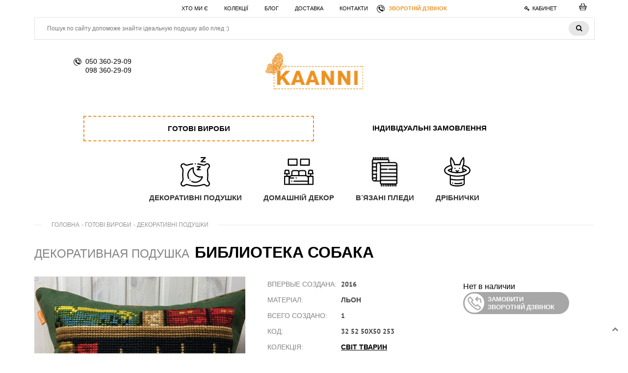

--- FILE ---
content_type: text/html; charset=UTF-8
request_url: https://kaanni.ua/dekorativnaya-podushka-bibliotechnaya-sobaka.html
body_size: 16967
content:
<!doctype html>
<html lang="RU">
<head>

<title>Купить декоративную подушку Собака в библиотеке </title>
<meta http-equiv="Content-Type" content="text/html; charset=UTF-8" />
<meta name="robots" content="index, follow" />
<meta name="keywords" content="купить декоративную подушку украина, декоративные подушки харьков, подушки на диван купить киев, интерьерные подушки купить киев" />
<meta name="description" content=" Библиотека собака ➦ Декоративні подушки купить на Kaanni.ua: Фото смотрите на сайте. Оперативная доставка ✈ Гарантия качества ☑ Лучшая цена $ Только авторские изделия - только hand made " />
<link href="/bitrix/js/main/core/css/core.css?16636846933963" type="text/css" rel="stylesheet" />

<script type="text/javascript" data-skip-moving="true">(function(w, d, n) {var cl = "bx-core";var ht = d.documentElement;var htc = ht ? ht.className : undefined;if (htc === undefined || htc.indexOf(cl) !== -1){return;}var ua = n.userAgent;if (/(iPad;)|(iPhone;)/i.test(ua)){cl += " bx-ios";}else if (/Android/i.test(ua)){cl += " bx-android";}cl += (/(ipad|iphone|android|mobile|touch)/i.test(ua) ? " bx-touch" : " bx-no-touch");cl += w.devicePixelRatio && w.devicePixelRatio >= 2? " bx-retina": " bx-no-retina";var ieVersion = -1;if (/AppleWebKit/.test(ua)){cl += " bx-chrome";}else if ((ieVersion = getIeVersion()) > 0){cl += " bx-ie bx-ie" + ieVersion;if (ieVersion > 7 && ieVersion < 10 && !isDoctype()){cl += " bx-quirks";}}else if (/Opera/.test(ua)){cl += " bx-opera";}else if (/Gecko/.test(ua)){cl += " bx-firefox";}if (/Macintosh/i.test(ua)){cl += " bx-mac";}ht.className = htc ? htc + " " + cl : cl;function isDoctype(){if (d.compatMode){return d.compatMode == "CSS1Compat";}return d.documentElement && d.documentElement.clientHeight;}function getIeVersion(){if (/Opera/i.test(ua) || /Webkit/i.test(ua) || /Firefox/i.test(ua) || /Chrome/i.test(ua)){return -1;}var rv = -1;if (!!(w.MSStream) && !(w.ActiveXObject) && ("ActiveXObject" in w)){rv = 11;}else if (!!d.documentMode && d.documentMode >= 10){rv = 10;}else if (!!d.documentMode && d.documentMode >= 9){rv = 9;}else if (d.attachEvent && !/Opera/.test(ua)){rv = 8;}if (rv == -1 || rv == 8){var re;if (n.appName == "Microsoft Internet Explorer"){re = new RegExp("MSIE ([0-9]+[\.0-9]*)");if (re.exec(ua) != null){rv = parseFloat(RegExp.$1);}}else if (n.appName == "Netscape"){rv = 11;re = new RegExp("Trident/.*rv:([0-9]+[\.0-9]*)");if (re.exec(ua) != null){rv = parseFloat(RegExp.$1);}}}return rv;}})(window, document, navigator);</script>


<link href="/bitrix/js/ui/fonts/opensans/ui.font.opensans.css?16636847012003" type="text/css"  rel="stylesheet" />
<link href="/bitrix/js/main/popup/dist/main.popup.bundle.css?166368467926339" type="text/css"  rel="stylesheet" />
<link href="/bitrix/cache/css/s1/kaanni_ua/page_2d470268bc981cedeb83bc721421dc29/page_2d470268bc981cedeb83bc721421dc29_v1.css?170229328037329" type="text/css"  rel="stylesheet" />
<link href="/bitrix/panel/main/popup.css?166368471023084" type="text/css"  rel="stylesheet" />
<link href="/bitrix/cache/css/s1/kaanni_ua/template_fce7c58e96ed907056c628f7c55b8a67/template_fce7c58e96ed907056c628f7c55b8a67_v1.css?170229323072261" type="text/css"  data-template-style="true" rel="stylesheet" />







<link rel="canonical" href="https://kaanni.ua/dekorativnaya-podushka-bibliotechnaya-sobaka.html">



<meta name="viewport" content="width=device-width, initial-scale=1">
<meta property="og:type" content="website" />
<meta property="og:title" content="Библиотека собака" />
<meta property="og:url" content="https://kaanni.ua/dekorativnaya-podushka-bibliotechnaya-sobaka.html" />
<meta property="og:image" content="https://kaanni.ua/upload/resize_cache/iblock/f97/800_800_2/IMG_3170.JPG" />


		 <!-- none og tags -->
	<link rel="apple-touch-icon" sizes="180x180" href="/apple-touch-icon.png">
<link rel="icon" type="image/png" sizes="32x32" href="/icons/favicon-32x32.png">
<link rel="icon" type="image/png" sizes="16x16" href="/favicon.ico">
<link rel="manifest" href="/manifest.json">
<link rel="mask-icon" href="/safari-pinned-tab.svg" color="#5bbad5">
<meta name="msapplication-TileColor" content="#ffab49">
<meta name="theme-color" content="#ffffff">





<script data-cfasync="false" data-skip-moving="true">
  (function(i,s,o,g,r,a,m){i['GoogleAnalyticsObject']=r;i[r]=i[r]||function(){
  (i[r].q=i[r].q||[]).push(arguments)},i[r].l=1*new Date();a=s.createElement(o),
  m=s.getElementsByTagName(o)[0];a.async=1;a.src=g;m.parentNode.insertBefore(a,m)
  })(window,document,'script','https://www.google-analytics.com/analytics.js','ga');
  ga('create', 'UA-68540432-1', 'auto');
  ga('send', 'pageview');
</script>
<!-- Global site tag (gtag.js) - Google Ads: 865775615 -->
<script data-cfasync="false" data-skip-moving="true" async src="https://www.googletagmanager.com/gtag/js?id=AW-865775615"></script>
	
	
	
<!-- Facebook Pixel Code -->
<script data-skip-moving="true">
  !function(f,b,e,v,n,t,s)
  {if(f.fbq)return;n=f.fbq=function(){n.callMethod?
  n.callMethod.apply(n,arguments):n.queue.push(arguments)};
  if(!f._fbq)f._fbq=n;n.push=n;n.loaded=!0;n.version='2.0';
  n.queue=[];t=b.createElement(e);t.async=!0;
  t.src=v;s=b.getElementsByTagName(e)[0];
  s.parentNode.insertBefore(t,s)}(window, document,'script',
  'https://connect.facebook.net/en_US/fbevents.js');
  fbq('init', '914773372229624');
  fbq('track', 'PageView');
</script>
<noscript><img height="1" width="1" style="display:none"
  src="https://www.facebook.com/tr?id=914773372229624&ev=PageView&noscript=1"
/></noscript>
<!-- End Facebook Pixel Code -->

<script data-skip-moving="true">
  fbq('track', 'AddToCart');
</script>

</head>



<body>
<div class="kaanni">
	<div id="wrapper">
				<header class="wrapdiv">
			<div class="top1">
				<div class="hamb-wrap"><div class="hamb"><span></span></div></div>
				<div class="topmenu">
				<nav>
					
<ul class="top-menu">

			<li><a title="Хто ми є" href="/o-nas/" >Хто ми є</a></li>
		
			<li><a title="Колекції" href="/collections/" >Колекції</a></li>
		
			<li><a title="Блог" href="/blog/" >Блог</a></li>
		
			<li><a title="Доставка" href="/dostavka/" >Доставка</a></li>
		
			<li><a title="Контакти" href="/kontakty/" >Контакти</a></li>
		
			<li><a title="Зворотній дзвінок"  class="calllink" href="/include/callback.php" >Зворотній дзвінок</a></li>
		

</ul>
				</nav>
				</div>
				<div class="searchdiv">
								</div>
				<div class="righttop">
				<div class="smallcart">
					<div id="bx_basketFKauiI" class="bx-basket bx-opener"><!--'start_frame_cache_bx_basketFKauiI'--><div class="bx-hdr-profile">
	<div class="bx-basket-block ">
			<a title="Корзина" class="cartico" href="/personal/cart/">							</a>
	</div>
</div><!--'end_frame_cache_bx_basketFKauiI'--></div>
				</div>
									<a class="authform proflink" rel="nofollow" title="Вход в кабинет" href="/include/auth.php"><i class="fa fa-key" aria-hidden="true"></i>Кабинет</a>
								</div>
			</div>
					
					
				<div class="big searchdiv">
				<div class="search-form">
	<form action="/search/#page-title">
			<input class="sinput" type="text" name="q" placeholder="Пошук по сайту допоможе знайти ідеальную подушку або плед :)" value="" maxlength="150" />
			<button class="openbut" name="s" type="submit" value="Поиск" ><i class="fa fa-search" aria-hidden="true"></i></button>
	</form>
</div>				</div>
					
					
			<div class="p80 top2" itemscope itemtype="http://schema.org/Organization">
				<div class="socico" > 
				<meta itemprop="name" content="Мастерська KAANNI" /> 
				<span itemprop="telephone" content="+380503602909">050 360-29-09</span>
				<br/>
				<span itemprop="telephone" content="+380983602909">098 360-29-09</span>
				</div>
				<a title="Головна" href="/" id="logo"></a>
				<div class="topadres">
				<!-- address itemprop="address" itemscope="" itemtype="http://schema.org/PostalAddress"> <span itemprop="streetAddress">вул. Гончара 26-б</span><br>
 пн-сб 11:00-18:00<br>
 <a href="/kontakty/#map"><small>дивитися на мапі</small></a> </address -->				</div>
			</div>
			<div class="p100">
				









<div class="topcats">


	

	
					<a title="Готові вироби" data-id=0 class="cattitle current" href="/gotovo/" ><span>Готові вироби</span></a>
		
	
	
	

	
		
			
		
	
	
	

	
		
			
		
	
	
	

	
		
			
		
	
	
	

	
		
			
		
	
	
	

	
					<a title="Індивідуальні замовлення" data-id=5 class="cattitle" href="/pod_zakaz/" ><span>Індивідуальні замовлення</span></a>
		
	
	
	

	
		
			
		
	
	
	

	
		
			
		
	
	
	
	
						<div class="sub0  subactive">
		
	
	
	
	
		
							<a title="Декоративні подушки" class="cattitle2" href="/pillow/" ><span><img src="/upload/uf/4fd/pillow.svg" alt="Декоративні подушки" /></span>Декоративні подушки</a>
			
		
	
	
	
	
		
							<a title="Домашній декор" class="cattitle2" href="/decor/" ><span><img src="/upload/uf/263/room.svg" alt="Домашній декор" /></span>Домашній декор</a>
			
		
	
	
	
	
		
							<a title="В'язані пледи" class="cattitle2" href="/knitted-plaid/" ><span><img src="/upload/resize_cache/uf/98b/60_60_2/blanket-_3_.png" alt="В'язані пледи" /></span>В'язані пледи</a>
			
		
	
	
	
	
		
							<a title="Дрібнички" class="cattitle2" href="/things/" ><span><img src="/upload/uf/d67/magic_hat.svg" alt="Дрібнички" /></span>Дрібнички</a>
			
		
	
	
			</div>	
	
						<div class="sub5 ">
		
	
	
	
	
		
							<a title="Детские рисунки на декоративной подушке" class="cattitle2" href="/podushki2/" ><span><img src="/upload/uf/07e/pillow_1_.png" alt="Детские рисунки на декоративной подушке" /></span>Детские рисунки на декоративной подушке</a>
			
		
	
	
	
	
		
							<a title="Душевный подарок дорогим людям" class="cattitle2" href="/dekorativnaya-podushka-kak-personalnyy-podarok/" ><span><img src="/upload/uf/f90/present_1_.png" alt="Душевный подарок дорогим людям" /></span>Душевный подарок дорогим людям</a>
			
		
	
		</div>
</div>
			</div>
		</header>

					<div class="wrapdiv inner">
				<div class="title-top" id="page-title">
				<!-- h1>Собака в библиотеке </h1 -->
				</div>
				<div class="bx-breadcrumb">
			<div class="bx-breadcrumb-item" id="bx_breadcrumb_0" itemscope="" itemtype="http://data-vocabulary.org/Breadcrumb" itemref="bx_breadcrumb_1">
				
				<a href="/" title="Головна" itemprop="url">
					<span itemprop="title">Головна</span>
				</a>
			</div>
			<div class="bx-breadcrumb-item" id="bx_breadcrumb_1" itemscope="" itemtype="http://data-vocabulary.org/Breadcrumb" itemprop="child" itemref="bx_breadcrumb_2">
				-
				<a href="/gotovo/" title="Готові вироби" itemprop="url">
					<span itemprop="title">Готові вироби</span>
				</a>
			</div>
			<div class="bx-breadcrumb-item" id="bx_breadcrumb_2" itemscope="" itemtype="http://data-vocabulary.org/Breadcrumb" itemprop="child">
				-
				<a href="/pillow/" title="Декоративні подушки" itemprop="url">
					<span itemprop="title">Декоративні подушки</span>
				</a>
			</div>
			<div class="bx-breadcrumb-item">
				-
				<span>Собака в библиотеке </span>
			</div><div style="clear:both"></div></div>				<div class="clear"></div>
				<div class="row">
	<div class="col-xs-12">
		
		

<style>
	#page-title span{ height:20px; display:inline-block;   opacity: 0;}
</style>
<div class="bx_item_detail bx_blue" id="bx_117848907_253">

	<div itemscope itemtype="http://schema.org/Product" class="bx_item_container">
		<meta itemprop="itemCondition" itemtype="http://schema.org/OfferItemCondition" content="http://schema.org/NewCondition" />
	
		<div itemprop="name" class="prodtit"><span class="name2">Декоративная подушка</span> <h1>Библиотека собака</h1></div>
		<div class="bx_lt">
						<div class="bx_item_slider" id="bx_117848907_253_big_slider">
				<div class="bx_bigimages" id="bx_117848907_253_bigimg_cont">
					<div class="bx_bigimages_imgcontainer">
						<span class="bx_bigimages_aligner"><img class="offlineim" itemprop="image" id="bx_117848907_253_pict" src="/upload/resize_cache/iblock/f97/800_800_2/IMG_3170.JPG"  alt="Библиотека собака" title="Библиотека собака"></span>
					</div>
				</div>
	<div class="bx_slider_conteiner full" id="bx_117848907_253_slider_cont">
	<div class="bx_slider_scroller_container">
	<div class="bx_slide">
	<ul id="bx_117848907_253_slider_list">
	<li data-value="838" class="bx_active"><span class="cnt"><span class="cnt_item" style="background-image:url('/upload/resize_cache/iblock/f97/200_200_2/IMG_3170.JPG');"></span></span></li>
	<li data-value="839" ><span class="cnt"><span class="cnt_item" style="background-image:url('/upload/resize_cache/iblock/95d/200_200_2/IMG_3171.JPG');"></span></span></li>
	<li data-value="840" ><span class="cnt"><span class="cnt_item" style="background-image:url('/upload/resize_cache/iblock/92a/200_200_2/IMG_3172.JPG');"></span></span></li>
	<li data-value="841" ><span class="cnt"><span class="cnt_item" style="background-image:url('/upload/resize_cache/iblock/531/200_200_2/IMG_3173.jpg');"></span></span></li>
	<li data-value="842" ><span class="cnt"><span class="cnt_item" style="background-image:url('/upload/resize_cache/iblock/a5d/200_200_2/IMG_3174.jpg');"></span></span></li>
	</ul>
	</div>
	</div>
	</div>
</div>
		</div>
		<div class="bx_rt">
			
						<div class="prodprops">
							<ul>
								<li class="prop-7"><span>Впервые создана:</span><strong>2016</strong></li>					<li class="prop-6"><span>Матеріал:</span><strong>Льон</strong></li>					<li class="prop-8"><span>Всего создано:</span><strong>1</strong></li>					<li class="prop-9"><span>Код:</span><strong>32 52 50х50 253</strong></li>					<li class="prop-12"><span>Колекція:</span><strong><a href="/collections/kollektsiya-podushek-s-zhivotnykh.html">Світ тварин</a></strong></li>					<li class="prop-5"><span>Розмір:</span><strong>50х50</strong></li>				</ul>
						</div>
			
						<div class="buyblock priceblock">
				<div class="bwrap">
								<div class="item_price" style="display: none;">
					<div itemprop="offers" itemscope itemtype="http://schema.org/Offer">
						<div class="item_current_price" id="bx_117848907_253_price">
							<meta itemprop="price" content="1450">
							<meta itemprop="priceCurrency" content="UAH">
						
						
<!-- начало вставки величины скидки -->
						
																																 
							 
						
					<!-- конец вставки величины скидки --> 
						
						
							<span>1 450</span> грн.						</div>
						<link itemprop="availability" href="https://schema.org/OutOfStock" />					</div>
				</div>
								<div class="item_info_section">
									<div class="item_buttons vam">
						<span class="item_buttons_counter_block" id="bx_117848907_253_basket_actions" style="display: none;">
										<span class="bx_big bx_bt_button bx_cart" id="bx_117848907_253_add_basket_link"><span></span>Купити</span>
										</span>
						<span id="bx_117848907_253_not_avail" class="bx_notavailable" style="display: ;">Нет в наличии</span>
															</div>
								</div>
		
				
				<div class="clear"></div>
								<a href="/include/callback.php" class="calllink">Замовити<br>зворотній дзвінок</a>
				
				</div>
				<div class="clear"></div>
				<div class="master">
									</div>
				
			</div>
			<div class="wwclear"></div>
				<div class="quant">
					<span class="nosklad"><i>-</i>Немає на складі</span>				</div>

				
		
		<div class="clb"></div>
				 
				
				<div itemprop="description" class="bx_item_description">
					<p>
	Любите животных, и жизни себе не представляете без собак? Доставьте себе радость и украсьте комнату вещицами, наполненными символом любви к ним. Для этого достаточно купить декоративную подушку Библиотека собака и поместить ее на самом видном месте гостиной.
</p>
<p>
	На вышитой вручную подушке запечатлен щеночек, которого после веселых игр сморил сон. Куда забежал, там и уснул, не заметив, что оказался в библиотеке. Мастерски выполненная вышивка делает картину трогательной и внушает любовь к собакам даже тем, кто обычно к ним равнодушен.
</p>
<p>

	 Декоративная подушка станет отличным союзником в мир снов, так как наполнена синтепухом, а наволочка пошита из натурального льна. Может сниматься для стирки, позволяя всегда выглядеть как новой.
</p>				
				

				</div>
				
				
			
			
			<div class="return">
				<h3>Умови повернення або обміну</h3>  

 

				<p>					
				Відповідно до «Закону про захист прав споживача» покупці нашого магазину мають право обміняти або повернути куплений товар протягом перших 14 днів після покупки. Будь ласка, зверніть увагу — обміну чи поверненню підлягає тільки новий товар, який не був у вжитку та не має слідів використання: плям, затяжок тощо. Щоб зробити обмін або повернення товару, приходьте в шоу-рум у Києві вул. Гончара, 26-б або надішліть товар за цією адресою.
				<br>
				Для уточнення деталей звертайтесь за телефоном: (044) 3602909
				</p>					
					
				</div>
			
			

		</div>

			<div class="clb"></div>
			
				

		
		
		</div>

		<div style="clear: both;"></div>
	</div>
</div>
<div class="clb"></div>







		<div class="bigtitle"><span><a href="/collections/kollektsiya-podushek-s-zhivotnykh.html">Вся колекція</a></span></div>
	<div class="prodcoll">
		<a href="/collections/kollektsiya-podushek-s-zhivotnykh.html" class="prodcollpic" style="background:url(/upload/resize_cache/iblock/49b/552_405_2/DSC_7280.jpg) no-repeat center center;"></a>
				

<div class="bx_catalog_list_home col5 " id="list2214">
	<div class="proddiv">
	<div class="bx_catalog_item_container" id="bx_3966226736_2214">
			<a title="Цуценя в бібліотеці" id="bx_3966226736_2214_secondpict" href="/tsutsenya-v-bibliotetsi.html" class="bx_catalog_item_images_double" style="background-image: url('/upload/iblock/0ab/tsutsenya-v-bibliotetsi_dekorativni-podushki.jpg');" title="Цуценя в бібліотеці">
		</a>
			
			<div class="bx_catalog_item_price">
			
			
			
			
				
<!-- начало вставки величины скидки -->
													
							
							
																																																																																				
										
							
																	<!-- span class="catalog-price">+2880,-+</span -->
								
													<!-- конец вставки величины скидки --> 
				
			
			
			<div id="bx_3966226736_2214_price" class="bx_price"><span>2 880</span> грн.				
				
				
				
				</div>
		</div>
		
	
	<div class="bx_catalog_item_title"><a href="/tsutsenya-v-bibliotetsi.html" title=" Цуценя в бібліотеці"> Цуценя в бібліотеці</a></div>
	
	<div class="bx_catalog_item_controls">		<div id="bx_3966226736_2214_basket_actions" class="bx_catalog_item_controls_blocktwo">
			<span id="bx_3966226736_2214_buy_link" class="bx_bt_button bx_medium">Купить</span>
		</div>
			<div style="clear: both;"></div></div></div></div><div class="proddiv">
	<div class="bx_catalog_item_container" id="bx_3966226736_2213">
			<a title="Кіт в бібліотеці" id="bx_3966226736_2213_secondpict" href="/kit-v-bibliotetsi.html" class="bx_catalog_item_images_double" style="background-image: url('/upload/iblock/edc/kit-v-bibliotetsi_dekorativni-podushki.jpg');" title="Кіт в бібліотеці">
		</a>
			
			<div class="bx_catalog_item_price">
			
			
			
			
				
<!-- начало вставки величины скидки -->
													
							
							
																																																																																				
										
							
																	<!-- span class="catalog-price">+3950,-+</span -->
								
													<!-- конец вставки величины скидки --> 
				
			
			
			<div id="bx_3966226736_2213_price" class="bx_price"><span>3 950</span> грн.				
				
				
				
				</div>
		</div>
		
	
	<div class="bx_catalog_item_title"><a href="/kit-v-bibliotetsi.html" title=" Кіт в бібліотеці"> Кіт в бібліотеці</a></div>
	
	<div class="bx_catalog_item_controls">		<div id="bx_3966226736_2213_basket_actions" class="bx_catalog_item_controls_blocktwo">
			<span id="bx_3966226736_2213_buy_link" class="bx_bt_button bx_medium">Купить</span>
		</div>
			<div style="clear: both;"></div></div></div></div><div class="proddiv">
	<div class="bx_catalog_item_container" id="bx_3966226736_2193">
			<a title="Риба-квітка" id="bx_3966226736_2193_secondpict" href="/riba-kvitka.html" class="bx_catalog_item_images_double" style="background-image: url('/upload/iblock/c05/riba_kvitka_dekorativni-podushki.jpg');" title="Риба-квітка">
		</a>
			
			<div class="bx_catalog_item_price">
			
			
			
			
				
<!-- начало вставки величины скидки -->
													
							
							
																																																																																				
										
							
																	<!-- span class="catalog-price">+3850,-+</span -->
								
													<!-- конец вставки величины скидки --> 
				
			
			
			<div id="bx_3966226736_2193_price" class="bx_price"><span>3 850</span> грн.				
				
				
				
				</div>
		</div>
		
	
	<div class="bx_catalog_item_title"><a href="/riba-kvitka.html" title=" Риба-квітка"> Риба-квітка</a></div>
	
	<div class="bx_catalog_item_controls">		<div id="bx_3966226736_2193_basket_actions" class="bx_catalog_item_controls_blocktwo">
			<span id="bx_3966226736_2193_buy_link" class="bx_bt_button bx_medium">Купить</span>
		</div>
			<div style="clear: both;"></div></div></div></div><div class="proddiv">
	<div class="bx_catalog_item_container" id="bx_3966226736_2174">
			<a title="Розумний кіт" id="bx_3966226736_2174_secondpict" href="/rozumniy-kit.html" class="bx_catalog_item_images_double" style="background-image: url('/upload/iblock/e47/rozumniy-kit_dekorativni-podushki.jpg');" title="Розумний кіт">
		</a>
			
			<div class="bx_catalog_item_price">
			
			
			
			
				
<!-- начало вставки величины скидки -->
													
							
							
																																																																																				
										
							
																	<!-- span class="catalog-price">+2650,-+</span -->
								
													<!-- конец вставки величины скидки --> 
				
			
			
			<div id="bx_3966226736_2174_price" class="bx_price"><span>2 650</span> грн.				
				
				
				
				</div>
		</div>
		
	
	<div class="bx_catalog_item_title"><a href="/rozumniy-kit.html" title=" Розумний кіт"> Розумний кіт</a></div>
	
	<div class="bx_catalog_item_controls">		<div id="bx_3966226736_2174_basket_actions" class="bx_catalog_item_controls_blocktwo">
			<span id="bx_3966226736_2174_buy_link" class="bx_bt_button bx_medium">Купить</span>
		</div>
			<div style="clear: both;"></div></div></div></div><div class="proddiv">
	<div class="bx_catalog_item_container" id="bx_3966226736_1616">
			<a title="Бернская овчарка 40х40 см" id="bx_3966226736_1616_secondpict" href="/bernskaya-ovcharka-40kh40-sm.html" class="bx_catalog_item_images_double" style="background-image: url('/upload/iblock/18b/bernskaya_ovcharka_40kh40_sm_dekorativnye_podushki.jpeg');" title="Бернская овчарка 40х40 см">
		</a>
			
			<div class="bx_catalog_item_price">
			
			
			
			
				
<!-- начало вставки величины скидки -->
													
							
							
																																																																																				
										
							
																	<s>1650,-</s> 
									<!-- span class="catalog-price">1320,-</span -->
								
													<!-- конец вставки величины скидки --> 
				
			
			
			<div id="bx_3966226736_1616_price" class="bx_price"><span>1 320</span> грн.				
				
				
				
				</div>
		</div>
		
	
	<div class="bx_catalog_item_title"><a href="/bernskaya-ovcharka-40kh40-sm.html" title=" Бернская овчарка 40х40 см"> Бернская овчарка 40х40 см</a></div>
	
	<div class="bx_catalog_item_controls">		<div id="bx_3966226736_1616_basket_actions" class="bx_catalog_item_controls_blocktwo">
			<span id="bx_3966226736_1616_buy_link" class="bx_bt_button bx_medium">Купить</span>
		</div>
			<div style="clear: both;"></div></div></div></div><div class="proddiv">
	<div class="bx_catalog_item_container" id="bx_3966226736_1498">
			<a title="Кот с клубком коралл 30х90 см" id="bx_3966226736_1498_secondpict" href="/kot-s-klubkom-korall-30kh90-sm.html" class="bx_catalog_item_images_double" style="background-image: url('/upload/iblock/9e5/kot_s_klubkom_korall_30kh90_sm_dekorativnye_podushki.jpg');" title="Кот с клубком коралл 30х90 см">
		</a>
			
			<div class="bx_catalog_item_price">
			
			
			
			
				
<!-- начало вставки величины скидки -->
													
							
							
																																																																																				
										
							
																	<s>2750,-</s> 
									<!-- span class="catalog-price">2200,-</span -->
								
													<!-- конец вставки величины скидки --> 
				
			
			
			<div id="bx_3966226736_1498_price" class="bx_price"><span>2 200</span> грн.				
				
				
				
				</div>
		</div>
		
	
	<div class="bx_catalog_item_title"><a href="/kot-s-klubkom-korall-30kh90-sm.html" title=" Кот с клубком коралл 30х90 см"> Кот с клубком коралл 30х90 см</a></div>
	
	<div class="bx_catalog_item_controls">		<div id="bx_3966226736_1498_basket_actions" class="bx_catalog_item_controls_blocktwo">
			<span id="bx_3966226736_1498_buy_link" class="bx_bt_button bx_medium">Купить</span>
		</div>
			<div style="clear: both;"></div></div></div></div><div class="proddiv">
	<div class="bx_catalog_item_container" id="bx_3966226736_1497">
			<a title="Кот в бирюзе длинная 30х90 см" id="bx_3966226736_1497_secondpict" href="/kot-v-biryuze-dlinnaya-30kh90-sm.html" class="bx_catalog_item_images_double" style="background-image: url('/upload/iblock/704/kot_v_biryuze_dlinnaya_30kh90_sm_dekorativnye_podushki.jpg');" title="Кот в бирюзе длинная 30х90 см">
		</a>
			
			<div class="bx_catalog_item_price">
			
			
			
			
				
<!-- начало вставки величины скидки -->
													
							
							
																																																																																				
										
							
																	<s>2750,-</s> 
									<!-- span class="catalog-price">2200,-</span -->
								
													<!-- конец вставки величины скидки --> 
				
			
			
			<div id="bx_3966226736_1497_price" class="bx_price"><span>2 200</span> грн.				
				
				
				
				</div>
		</div>
		
	
	<div class="bx_catalog_item_title"><a href="/kot-v-biryuze-dlinnaya-30kh90-sm.html" title=" Кот в бирюзе длинная 30х90 см"> Кот в бирюзе длинная 30х90 см</a></div>
	
	<div class="bx_catalog_item_controls">		<div id="bx_3966226736_1497_basket_actions" class="bx_catalog_item_controls_blocktwo">
			<span id="bx_3966226736_1497_buy_link" class="bx_bt_button bx_medium">Купить</span>
		</div>
			<div style="clear: both;"></div></div></div></div><div class="proddiv">
	<div class="bx_catalog_item_container" id="bx_3966226736_1435">
			<a title="Три бабочки" id="bx_3966226736_1435_secondpict" href="/tri-babochki.html" class="bx_catalog_item_images_double" style="background-image: url('/upload/iblock/bcd/tri_babochki_dekorativnye_podushki.jpg');" title="Три бабочки">
		</a>
			
			<div class="bx_catalog_item_price">
			
			
			
			
				
<!-- начало вставки величины скидки -->
													
							
							
																																																																																				
										
							
																	<!-- span class="catalog-price">+2150,-+</span -->
								
													<!-- конец вставки величины скидки --> 
				
			
			
			<div id="bx_3966226736_1435_price" class="bx_price"><span>2 150</span> грн.				
				
				
				
				</div>
		</div>
		
	
	<div class="bx_catalog_item_title"><a href="/tri-babochki.html" title=" Три бабочки"> Три бабочки</a></div>
	
	<div class="bx_catalog_item_controls">		<div id="bx_3966226736_1435_basket_actions" class="bx_catalog_item_controls_blocktwo">
			<span id="bx_3966226736_1435_buy_link" class="bx_bt_button bx_medium">Купить</span>
		</div>
			<div style="clear: both;"></div></div></div></div><div class="proddiv">
	<div class="bx_catalog_item_container" id="bx_3966226736_1041">
			<a title="Райские птички" id="bx_3966226736_1041_secondpict" href="/rayskie-ptichki.html" class="bx_catalog_item_images_double" style="background-image: url('/upload/iblock/4eb/rayskie_ptichki_dekorativnye_podushki.jpg');" title="Райские птички">
		</a>
			
			<div class="bx_catalog_item_price">
			
			
			
			
				
<!-- начало вставки величины скидки -->
													
							
							
																																																																																				
										
							
																	<s>1750,-</s> 
									<!-- span class="catalog-price">1400,-</span -->
								
													<!-- конец вставки величины скидки --> 
				
			
			
			<div id="bx_3966226736_1041_price" class="bx_price"><span>1 400</span> грн.				
				
				
				
				</div>
		</div>
		
	
	<div class="bx_catalog_item_title"><a href="/rayskie-ptichki.html" title="Декоративная подушка Райские птички">Декоративная подушка Райские птички</a></div>
	
	<div class="bx_catalog_item_controls">		<div id="bx_3966226736_1041_basket_actions" class="bx_catalog_item_controls_blocktwo">
			<span id="bx_3966226736_1041_buy_link" class="bx_bt_button bx_medium">Купить</span>
		</div>
			<div style="clear: both;"></div></div></div></div><div class="proddiv">
	<div class="bx_catalog_item_container" id="bx_3966226736_1040">
			<a title="Райские птички на веточке" id="bx_3966226736_1040_secondpict" href="/rayskie-ptichki-na-vetochke.html" class="bx_catalog_item_images_double" style="background-image: url('/upload/iblock/a37/rayskie_ptichki_na_vetochke_dekorativnye_podushki.jpg');" title="Райские птички на веточке">
		</a>
			
			<div class="bx_catalog_item_price">
			
			
			
			
				
<!-- начало вставки величины скидки -->
													
							
							
																																																																																				
										
							
																	<s>1750,-</s> 
									<!-- span class="catalog-price">1400,-</span -->
								
													<!-- конец вставки величины скидки --> 
				
			
			
			<div id="bx_3966226736_1040_price" class="bx_price"><span>1 400</span> грн.				
				
				
				
				</div>
		</div>
		
	
	<div class="bx_catalog_item_title"><a href="/rayskie-ptichki-na-vetochke.html" title="Декоративная подушка Райские птички на веточке">Декоративная подушка Райские птички на веточке</a></div>
	
	<div class="bx_catalog_item_controls">		<div id="bx_3966226736_1040_basket_actions" class="bx_catalog_item_controls_blocktwo">
			<span id="bx_3966226736_1040_buy_link" class="bx_bt_button bx_medium">Купить</span>
		</div>
			<div style="clear: both;"></div></div></div></div></div>

	<div class="allcol clear"><a href="/collections/kollektsiya-podushek-s-zhivotnykh.html">Дивитись все з колекції</a></div>
	</div>
	<div style="clear: both;"></div>
	<div class="bigtitle"><span>Популярне</span></div>
	<div class="prodpop">
				

<div class="bx_catalog_list_home col4 " id="list2244">
	<div class="proddiv">
	<div class="bx_catalog_item_container" id="bx_1970176138_2244">
			<a title="Старовинний килим" id="bx_1970176138_2244_secondpict" href="/starovinniy-kilim.html" class="bx_catalog_item_images_double" style="background-image: url('/upload/iblock/fb7/starovinniy-kilim_dekorativni-podushki.jpg');" title="Старовинний килим">
		</a>
			
			<div class="bx_catalog_item_price">
			
			
			
			
				
<!-- начало вставки величины скидки -->
													
							
							
																																																																																				
										
							
																	<!-- span class="catalog-price">+1950,-+</span -->
								
													<!-- конец вставки величины скидки --> 
				
			
			
			<div id="bx_1970176138_2244_price" class="bx_price"><span>1 950</span> грн.				
				
				
				
				</div>
		</div>
		
	
	<div class="bx_catalog_item_title"><a href="/starovinniy-kilim.html" title=" Старовинний килим"> Старовинний килим</a></div>
	
	<div class="bx_catalog_item_controls">		<div id="bx_1970176138_2244_basket_actions" class="bx_catalog_item_controls_blocktwo">
			<span id="bx_1970176138_2244_buy_link" class="bx_bt_button bx_medium">Купить</span>
		</div>
			<div style="clear: both;"></div></div></div></div><div class="proddiv">
	<div class="bx_catalog_item_container" id="bx_1970176138_2247">
			<a title="Чарівна троянда" id="bx_1970176138_2247_secondpict" href="/charivna-troyanda.html" class="bx_catalog_item_images_double" style="background-image: url('/upload/iblock/663/charivna-troyanda_dekorativni-podushki.jpg');" title="Чарівна троянда">
		</a>
			
			<div class="bx_catalog_item_price">
			
			
			
			
				
<!-- начало вставки величины скидки -->
													
							
							
																																																																																				
										
							
																	<!-- span class="catalog-price">+1800,-+</span -->
								
													<!-- конец вставки величины скидки --> 
				
			
			
			<div id="bx_1970176138_2247_price" class="bx_price"><span>1 800</span> грн.				
				
				
				
				</div>
		</div>
		
	
	<div class="bx_catalog_item_title"><a href="/charivna-troyanda.html" title=" Чарівна троянда"> Чарівна троянда</a></div>
	
	<div class="bx_catalog_item_controls">		<div id="bx_1970176138_2247_basket_actions" class="bx_catalog_item_controls_blocktwo">
			<span id="bx_1970176138_2247_buy_link" class="bx_bt_button bx_medium">Купить</span>
		</div>
			<div style="clear: both;"></div></div></div></div><div class="proddiv">
	<div class="bx_catalog_item_container" id="bx_1970176138_2246">
			<a title="Нічне небо Поділля" id="bx_1970176138_2246_secondpict" href="/nichne-nebo-podillya.html" class="bx_catalog_item_images_double" style="background-image: url('/upload/iblock/a6f/nichne-nebo-podillya_dekorativni-podushki.jpg');" title="Нічне небо Поділля">
		</a>
			
			<div class="bx_catalog_item_price">
			
			
			
			
				
<!-- начало вставки величины скидки -->
													
							
							
																																																																																				
										
							
																	<!-- span class="catalog-price">+1820,-+</span -->
								
													<!-- конец вставки величины скидки --> 
				
			
			
			<div id="bx_1970176138_2246_price" class="bx_price"><span>1 820</span> грн.				
				
				
				
				</div>
		</div>
		
	
	<div class="bx_catalog_item_title"><a href="/nichne-nebo-podillya.html" title=" Нічне небо Поділля"> Нічне небо Поділля</a></div>
	
	<div class="bx_catalog_item_controls">		<div id="bx_1970176138_2246_basket_actions" class="bx_catalog_item_controls_blocktwo">
			<span id="bx_1970176138_2246_buy_link" class="bx_bt_button bx_medium">Купить</span>
		</div>
			<div style="clear: both;"></div></div></div></div><div class="proddiv">
	<div class="bx_catalog_item_container" id="bx_1970176138_2232">
			<a title="Симфонія кольору прямокутна" id="bx_1970176138_2232_secondpict" href="/simfoniya-koloru-pryamokutna.html" class="bx_catalog_item_images_double" style="background-image: url('/upload/iblock/53b/simfoniya-koloru-pryamokutna_dekorativni-podushki.jpg');" title="Симфонія кольору прямокутна">
		</a>
			
			<div class="bx_catalog_item_price">
			
			
			
			
				
<!-- начало вставки величины скидки -->
													
							
							
																																																																																				
										
							
																	<!-- span class="catalog-price">+4200,-+</span -->
								
													<!-- конец вставки величины скидки --> 
				
			
			
			<div id="bx_1970176138_2232_price" class="bx_price"><span>4 200</span> грн.				
				
				
				
				</div>
		</div>
		
	
	<div class="bx_catalog_item_title"><a href="/simfoniya-koloru-pryamokutna.html" title=" Симфонія кольору прямокутна"> Симфонія кольору прямокутна</a></div>
	
	<div class="bx_catalog_item_controls">		<div id="bx_1970176138_2232_basket_actions" class="bx_catalog_item_controls_blocktwo">
			<span id="bx_1970176138_2232_buy_link" class="bx_bt_button bx_medium">Купить</span>
		</div>
			<div style="clear: both;"></div></div></div></div></div>

		</div>
	
	
<div class="tab-container" style="display: none;">
	<div id="buy_one_click_ajaxwrap">
		<div class="h2o_component buy_one_click_container">
			<span class="h2o-popup-window-close-icon"></span>
			<div class="h2o_block_modal_wrap">
				<div class="h2o_block_modal"></div>
				<div class="cssload-loader">
					<div class="cssload-side"></div>
					<div class="cssload-side"></div>
					<div class="cssload-side"></div>
					<div class="cssload-side"></div>
					<div class="cssload-side"></div>
					<div class="cssload-side"></div>
					<div class="cssload-side"></div>
					<div class="cssload-side"></div>
				</div>
			</div>
			<div class="modal-body">
									<form action="/dekorativnaya-podushka-bibliotechnaya-sobaka.html" class="buy_one_click_form" method="post" id="buy_one_click_form"
					      enctype="multipart/form-data">
						<input type="hidden" class="input_ajax_id" name="AJAX_CALL_BUY_ONE_CLICK"
						       value="8b5c9f835e4f1f10cd87c87535efa700"/>
						<input type="hidden" name="buy_one_click" value="Y"/>
						<input type="hidden" name="H2O_B1C_ELEMENT_ID" value="0"/>
																				<div class="modal-header">
														<!--	������� �������� ������ � ���� ������ ��� ��	-->
								<div class="item_price">
									<div class="modal_title"></div>
									<div class="item_current_price"
									     data-start-price="0"
									     data-currency="RUB">
																			</div>
								</div>
								<br/>
								<span class="modal_title">Особисті дані</span>
							</div>
							<div class="modal-container">
										<div class="form-row">
			<div class="form-cell-3">
				<label
					for="individualPERSONAL_PHONE">Контактний телефон*:</label>
			</div>
			<div class="form-cell-9">
				<input type="text" name="ONECLICK[PERSONAL_PHONE]"
				       value=""
				       id="individualPERSONAL_PHONE"/>
							</div>
		</div>
									<div class="form-row">
				<div class="form-cell-3">
					<label
						for="individual7">Адреса:</label>
				</div>
				<div class="form-cell-9">
					<input type="text" name="ONECLICK_PROP[7]"
					       value=""
					       id="individual7"/>
									</div>
			</div>
																			
																								
																<div class="clr"></div>
								<div class="form-row">
									<span class="form-helper"><sup>*</sup>Обов'язкові поля для заповнення</span>
									<div id="userconsent_h2o">
	</div>
									<button class="button" id="h2o_preorder_button_submit">Купити</button>
								</div>
							</div>
											</form>
							</div>
		</div>
			</div>
</div>
	</div>
	
</div>


<br>				 
			</div>
			<!-- .wrapdiv-->
			<div id="hfoot"></div>
		</div>



					<div class="greyline p40"></div>
		


		<footer>
			<div class="wrapdiv">
				<div class="fblock">
				<div class="ftit">Наш магазин</div>
				<div class="fmenu">
					
<ul class="foot-menu">

			<li><a title="Колекції" href="/collections/">Колекції</a></li>
		
			<li><a title="Майстри" href="/masters/">Майстри</a></li>
		
			<li><a title="Доставка" href="/dostavka/">Доставка</a></li>
		

</ul>
				</div>
				</div>
				<div class="fblock">
				<div class="ftit">Інформація</div>
				<div class="fmenu">
					
<ul class="foot-menu">

			<li><a title="Хто ми є" href="/o-nas/">Хто ми є</a></li>
		
			<li><a title="Процеси" href="/o-protsesse/">Процеси</a></li>
		
			<li><a title="Матеріали" href="/o-materialakh/">Матеріали</a></li>
		
			<li><a title="Догляд" href="/ob-ukhode/">Догляд</a></li>
		

</ul>
				</div>
				</div>
				<div class="fblock">
				<div class="ftit">Подивитись та купити</div>
				<div class="footadres">
					<!-- Київ<br>
вул. Гончара 26-б<br/>
пн-сб 10-19<br/> 
<a href="/kontakty/#map"><small>ми на мапі</small></a>-->				</div>
				<a href="/" id="smlogo"></a>
				</div>
				<div class="fblock2 in">
								<div class="foottel">
					+38 050 360 29 09				</div>
								<div class="socico">
					<a href="https://www.facebook.com/kaannicushion/" rel="nofollow" target="_blank" ><i class="fa fa-facebook"></i></a>
					<a href="https://www.instagram.com/kaanni_studio/" rel="nofollow" target="_blank" ><i class="fa-instagram fa"></i></a> 
					<a href="https://www.behance.net/kaannishopd5da" rel="nofollow" target="_blank" ><i class="fa fa-behance"></i></a>
					
					<small style="font-size: 9pt;"><a href="/oferta.php" rel="nofollow" target="_blank" >Договір публічної оферти</a></small>
				</div>
				</div>
								<div class="smslogo">
				<div class="logofont">
					<a href="https://SMSdesign.com.ua" target="blank">СМСдизайн</a>
					<div>актуально</div>
				</div>
				<span id="sms">сайт вишито екологічно чистими пікселями</span>
				</div>
								<div class="clear"></div>
				
								<a id="toTop"><i class="fa fa-chevron-up"></i></a>	
			</div>
		</footer>

		<div id="bgmod" class="close"></div>
	</div>
</div> 


<!-- Yandex.Metrika counter -->
<noscript><div><img src="https://mc.yandex.ru/watch/50494315" style="position:absolute; left:-9999px;" alt="" /></div></noscript>
<!-- /Yandex.Metrika counter -->




<script type="text/javascript">if(!window.BX)window.BX={};if(!window.BX.message)window.BX.message=function(mess){if(typeof mess=='object') for(var i in mess) BX.message[i]=mess[i]; return true;};</script>
<script type="text/javascript">(window.BX||top.BX).message({'JS_CORE_LOADING':'Загрузка...','JS_CORE_NO_DATA':'- Нет данных -','JS_CORE_WINDOW_CLOSE':'Закрыть','JS_CORE_WINDOW_EXPAND':'Развернуть','JS_CORE_WINDOW_NARROW':'Свернуть в окно','JS_CORE_WINDOW_SAVE':'Сохранить','JS_CORE_WINDOW_CANCEL':'Отменить','JS_CORE_WINDOW_CONTINUE':'Продолжить','JS_CORE_H':'ч','JS_CORE_M':'м','JS_CORE_S':'с','JSADM_AI_HIDE_EXTRA':'Скрыть лишние','JSADM_AI_ALL_NOTIF':'Показать все','JSADM_AUTH_REQ':'Требуется авторизация!','JS_CORE_WINDOW_AUTH':'Войти','JS_CORE_IMAGE_FULL':'Полный размер'});</script><script type="text/javascript" src="/bitrix/js/main/core/core.js?1663684693544313"></script><script>BX.setJSList(['/bitrix/js/main/core/core_ajax.js','/bitrix/js/main/core/core_promise.js','/bitrix/js/main/polyfill/promise/js/promise.js','/bitrix/js/main/loadext/loadext.js','/bitrix/js/main/loadext/extension.js','/bitrix/js/main/polyfill/promise/js/promise.js','/bitrix/js/main/polyfill/find/js/find.js','/bitrix/js/main/polyfill/includes/js/includes.js','/bitrix/js/main/polyfill/matches/js/matches.js','/bitrix/js/ui/polyfill/closest/js/closest.js','/bitrix/js/main/polyfill/fill/main.polyfill.fill.js','/bitrix/js/main/polyfill/find/js/find.js','/bitrix/js/main/polyfill/matches/js/matches.js','/bitrix/js/main/polyfill/core/dist/polyfill.bundle.js','/bitrix/js/main/core/core.js','/bitrix/js/main/polyfill/intersectionobserver/js/intersectionobserver.js','/bitrix/js/main/lazyload/dist/lazyload.bundle.js','/bitrix/js/main/polyfill/core/dist/polyfill.bundle.js','/bitrix/js/main/parambag/dist/parambag.bundle.js']);
BX.setCSSList(['/bitrix/js/main/core/css/core.css','/bitrix/js/main/lazyload/dist/lazyload.bundle.css','/bitrix/js/main/parambag/dist/parambag.bundle.css']);</script>
<script type="text/javascript">(window.BX||top.BX).message({'LANGUAGE_ID':'ua','FORMAT_DATE':'DD.MM.YYYY','FORMAT_DATETIME':'DD.MM.YYYY HH:MI:SS','COOKIE_PREFIX':'BITRIX_SM','SERVER_TZ_OFFSET':'7200','SITE_ID':'s1','SITE_DIR':'/','USER_ID':'','SERVER_TIME':'1770023970','USER_TZ_OFFSET':'0','USER_TZ_AUTO':'Y','bitrix_sessid':'a928f4843d13c7b2f66806145de31cd0'});</script><script type="text/javascript" src="/bitrix/js/main/jquery/jquery-1.8.3.min.js?166368467993637"></script>
<script type="text/javascript" src="/bitrix/js/main/popup/dist/main.popup.bundle.js?1663684679103976"></script>
<script type="text/javascript" src="/bitrix/js/currency/core_currency.js?16636847083027"></script>
<script type="text/javascript" src="/bitrix/js/main/core/core_fx.js?166368469316888"></script>
<script type="text/javascript" src="/bitrix/js/main/ajax.js?166368469235509"></script>
<script type="text/javascript" src="/bitrix/js/main/pageobject/pageobject.js?1663684701864"></script>
<script type="text/javascript" src="/bitrix/js/main/core/core_window.js?166368469398321"></script>
<script type="text/javascript">BX.setCSSList(['/local/templates/.default/components/bitrix/catalog/template1/style.css','/local/templates/.default/components/bitrix/catalog/template1/bitrix/catalog.element/.default/style.css','/local/templates/.default/components/bitrix/catalog/template1/bitrix/catalog.element/.default/themes/blue/style.css','/local/templates/.default/ajax/ajax.css','/bitrix/components/h2o/buyoneclick/templates/.default/style.css','/local/templates/kaanni_ua/js/fancybox/jquery.fancybox-1.3.4.css','/local/templates/kaanni_ua/styles.css','/local/templates/kaanni_ua/template_styles.css']); </script>
<script type="text/javascript">
					(function () {
						"use strict";

						var counter = function ()
						{
							var cookie = (function (name) {
								var parts = ("; " + document.cookie).split("; " + name + "=");
								if (parts.length == 2) {
									try {return JSON.parse(decodeURIComponent(parts.pop().split(";").shift()));}
									catch (e) {}
								}
							})("BITRIX_CONVERSION_CONTEXT_s1");

							if (cookie && cookie.EXPIRE >= BX.message("SERVER_TIME"))
								return;

							var request = new XMLHttpRequest();
							request.open("POST", "/bitrix/tools/conversion/ajax_counter.php", true);
							request.setRequestHeader("Content-type", "application/x-www-form-urlencoded");
							request.send(
								"SITE_ID="+encodeURIComponent("s1")+
								"&sessid="+encodeURIComponent(BX.bitrix_sessid())+
								"&HTTP_REFERER="+encodeURIComponent(document.referrer)
							);
						};

						if (window.frameRequestStart === true)
							BX.addCustomEvent("onFrameDataReceived", counter);
						else
							BX.ready(counter);
					})();
				</script>
<script type="text/javascript" src="/local/templates/kaanni_ua/sc.js?16703387054750"></script>
<script type="text/javascript" src="/local/templates/.default/components/bitrix/sale.basket.basket.line/template1/script.js?16636847425292"></script>
<script type="text/javascript" src="/local/templates/.default/components/bitrix/menu/cats/script.js?1663684743508"></script>
<script type="text/javascript" src="/local/templates/.default/components/bitrix/catalog/template1/bitrix/catalog.element/.default/script.js?166368474275063"></script>
<script type="text/javascript" src="/local/templates/.default/components/bitrix/catalog.section/new2/script.js?166368474339782"></script>
<script type="text/javascript" src="/bitrix/components/h2o/buyoneclick/templates/.default/script.js?166368473417368"></script>
<script type="text/javascript" src="/bitrix/components/h2o/buyoneclick/templates/.default/jquery.maskedinput.min.js?16636847344319"></script>
<script type="text/javascript">var _ba = _ba || []; _ba.push(["aid", "b51f049ab76b025c943aa0e466371878"]); _ba.push(["host", "kaanni.ua"]); _ba.push(["ad[ct][item]", "[base64]"]);_ba.push(["ad[ct][user_id]", function(){return BX.message("USER_ID") ? BX.message("USER_ID") : 0;}]);_ba.push(["ad[ct][recommendation]", function() {var rcmId = "";var cookieValue = BX.getCookie("BITRIX_SM_RCM_PRODUCT_LOG");var productId = 253;var cItems = [];var cItem;if (cookieValue){cItems = cookieValue.split(".");}var i = cItems.length;while (i--){cItem = cItems[i].split("-");if (cItem[0] == productId){rcmId = cItem[1];break;}}return rcmId;}]);_ba.push(["ad[ct][v]", "2"]);(function() {var ba = document.createElement("script"); ba.type = "text/javascript"; ba.async = true;ba.src = (document.location.protocol == "https:" ? "https://" : "http://") + "bitrix.info/ba.js";var s = document.getElementsByTagName("script")[0];s.parentNode.insertBefore(ba, s);})();</script>


<script src="/local/templates/kaanni_ua/js/fancybox/jquery.mousewheel-3.0.4.pack.js"></script>
<script src="/local/templates/kaanni_ua/js/fancybox/jquery.fancybox-1.3.4.pack.js"></script>

<script src="/local/templates/kaanni_ua/jquery.form.js"></script>



<script data-cfasync="false">
  window.dataLayer = window.dataLayer || [];
  function gtag(){dataLayer.push(arguments);}
  gtag('js', new Date());

  gtag('config', 'AW-865775615');
</script>
<script>
var bx_basketFKauiI = new BitrixSmallCart;
</script>
<script type="text/javascript">
	bx_basketFKauiI.siteId       = 's1';
	bx_basketFKauiI.cartId       = 'bx_basketFKauiI';
	bx_basketFKauiI.ajaxPath     = '/bitrix/components/bitrix/sale.basket.basket.line/ajax.php';
	bx_basketFKauiI.templateName = 'template1';
	bx_basketFKauiI.arParams     =  {'HIDE_ON_BASKET_PAGES':'Y','PATH_TO_BASKET':'/personal/cart/','PATH_TO_ORDER':'/personal/order/make/','PATH_TO_PERSONAL':'/personal/','PATH_TO_PROFILE':'/personal/','PATH_TO_REGISTER':'/login/','POSITION_FIXED':'N','SHOW_AUTHOR':'N','SHOW_EMPTY_VALUES':'N','SHOW_NUM_PRODUCTS':'Y','SHOW_PERSONAL_LINK':'N','SHOW_PRODUCTS':'N','SHOW_TOTAL_PRICE':'Y','CACHE_TYPE':'A','SHOW_REGISTRATION':'N','PATH_TO_AUTHORIZE':'/login/','SHOW_DELAY':'Y','SHOW_NOTAVAIL':'Y','SHOW_IMAGE':'Y','SHOW_PRICE':'Y','SHOW_SUMMARY':'Y','POSITION_VERTICAL':'top','POSITION_HORIZONTAL':'right','MAX_IMAGE_SIZE':'70','AJAX':'N','~HIDE_ON_BASKET_PAGES':'Y','~PATH_TO_BASKET':'/personal/cart/','~PATH_TO_ORDER':'/personal/order/make/','~PATH_TO_PERSONAL':'/personal/','~PATH_TO_PROFILE':'/personal/','~PATH_TO_REGISTER':'/login/','~POSITION_FIXED':'N','~SHOW_AUTHOR':'N','~SHOW_EMPTY_VALUES':'N','~SHOW_NUM_PRODUCTS':'Y','~SHOW_PERSONAL_LINK':'N','~SHOW_PRODUCTS':'N','~SHOW_TOTAL_PRICE':'Y','~CACHE_TYPE':'A','~SHOW_REGISTRATION':'N','~PATH_TO_AUTHORIZE':'/login/','~SHOW_DELAY':'Y','~SHOW_NOTAVAIL':'Y','~SHOW_IMAGE':'Y','~SHOW_PRICE':'Y','~SHOW_SUMMARY':'Y','~POSITION_VERTICAL':'top','~POSITION_HORIZONTAL':'right','~MAX_IMAGE_SIZE':'70','~AJAX':'N','cartId':'bx_basketFKauiI'}; // TODO \Bitrix\Main\Web\Json::encode
	bx_basketFKauiI.closeMessage = 'Сховати';
	bx_basketFKauiI.openMessage  = 'Розкрити';
	bx_basketFKauiI.activate();
</script><script type="text/javascript">
var obbx_117848907_253 = new JCCatalogElement({'CONFIG':{'USE_CATALOG':true,'SHOW_QUANTITY':false,'SHOW_PRICE':true,'SHOW_DISCOUNT_PERCENT':false,'SHOW_OLD_PRICE':false,'DISPLAY_COMPARE':false,'MAIN_PICTURE_MODE':'MAGNIFIER','SHOW_BASIS_PRICE':true,'ADD_TO_BASKET_ACTION':['ADD'],'SHOW_CLOSE_POPUP':true,'USE_STICKERS':true},'VISUAL':{'ID':'bx_117848907_253'},'PRODUCT_TYPE':'1','PRODUCT':{'ID':'253','PICT':{'ID':'838','SRC':'/upload/resize_cache/iblock/f97/800_800_2/IMG_3170.JPG','WIDTH':'1200','HEIGHT':'900','pic':'/upload/resize_cache/iblock/f97/200_200_2/IMG_3170.JPG'},'NAME':'Библиотека собака','SUBSCRIPTION':true,'PRICE':{'PRICE_ID':'1','ID':'184','CAN_ACCESS':'Y','CAN_BUY':'Y','MIN_PRICE':'Y','CURRENCY':'UAH','VALUE_VAT':'1450','VALUE_NOVAT':'1450','DISCOUNT_VALUE_VAT':'1450','DISCOUNT_VALUE_NOVAT':'1450','ROUND_VALUE_VAT':'1450','ROUND_VALUE_NOVAT':'1450','VALUE':'1450','UNROUND_DISCOUNT_VALUE':'1450','DISCOUNT_VALUE':'1450','DISCOUNT_DIFF':'0','DISCOUNT_DIFF_PERCENT':'0','VATRATE_VALUE':'0','DISCOUNT_VATRATE_VALUE':'0','ROUND_VATRATE_VALUE':'0','PRINT_VALUE_NOVAT':'<span>1 450<\/span> грн.','PRINT_VALUE_VAT':'<span>1 450<\/span> грн.','PRINT_VATRATE_VALUE':'<span>0<\/span> грн.','PRINT_DISCOUNT_VALUE_NOVAT':'<span>1 450<\/span> грн.','PRINT_DISCOUNT_VALUE_VAT':'<span>1 450<\/span> грн.','PRINT_DISCOUNT_VATRATE_VALUE':'<span>0<\/span> грн.','PRINT_VALUE':'<span>1 450<\/span> грн.','PRINT_DISCOUNT_VALUE':'<span>1 450<\/span> грн.','PRINT_DISCOUNT_DIFF':'<span>0<\/span> грн.'},'BASIS_PRICE':{'PRICE_ID':'1','ID':'184','CAN_ACCESS':'Y','CAN_BUY':'Y','MIN_PRICE':'Y','CURRENCY':'UAH','VALUE_VAT':'1450','VALUE_NOVAT':'1450','DISCOUNT_VALUE_VAT':'1450','DISCOUNT_VALUE_NOVAT':'1450','ROUND_VALUE_VAT':'1450','ROUND_VALUE_NOVAT':'1450','VALUE':'1450','UNROUND_DISCOUNT_VALUE':'1450','DISCOUNT_VALUE':'1450','DISCOUNT_DIFF':'0','DISCOUNT_DIFF_PERCENT':'0','VATRATE_VALUE':'0','DISCOUNT_VATRATE_VALUE':'0','ROUND_VATRATE_VALUE':'0','PRINT_VALUE_NOVAT':'<span>1 450<\/span> грн.','PRINT_VALUE_VAT':'<span>1 450<\/span> грн.','PRINT_VATRATE_VALUE':'<span>0<\/span> грн.','PRINT_DISCOUNT_VALUE_NOVAT':'<span>1 450<\/span> грн.','PRINT_DISCOUNT_VALUE_VAT':'<span>1 450<\/span> грн.','PRINT_DISCOUNT_VATRATE_VALUE':'<span>0<\/span> грн.','PRINT_VALUE':'<span>1 450<\/span> грн.','PRINT_DISCOUNT_VALUE':'<span>1 450<\/span> грн.','PRINT_DISCOUNT_DIFF':'<span>0<\/span> грн.'},'SLIDER_COUNT':'5','SLIDER':[{'ID':'838','SRC':'/upload/resize_cache/iblock/f97/800_800_2/IMG_3170.JPG','WIDTH':'1200','HEIGHT':'900','pic':'/upload/resize_cache/iblock/f97/200_200_2/IMG_3170.JPG'},{'ID':'839','SRC':'/upload/resize_cache/iblock/95d/800_800_2/IMG_3171.JPG','WIDTH':'4032','HEIGHT':'3024','pic':'/upload/resize_cache/iblock/95d/200_200_2/IMG_3171.JPG'},{'ID':'840','SRC':'/upload/resize_cache/iblock/92a/800_800_2/IMG_3172.JPG','WIDTH':'4032','HEIGHT':'3024','pic':'/upload/resize_cache/iblock/92a/200_200_2/IMG_3172.JPG'},{'ID':'841','SRC':'/upload/resize_cache/iblock/531/800_800_2/IMG_3173.jpg','WIDTH':'3024','HEIGHT':'4032','pic':'/upload/resize_cache/iblock/531/200_200_2/IMG_3173.jpg'},{'ID':'842','SRC':'/upload/resize_cache/iblock/a5d/800_800_2/IMG_3174.jpg','WIDTH':'3024','HEIGHT':'4032','pic':'/upload/resize_cache/iblock/a5d/200_200_2/IMG_3174.jpg'}],'CAN_BUY':false,'CHECK_QUANTITY':true,'QUANTITY_FLOAT':false,'MAX_QUANTITY':'0','STEP_QUANTITY':'1'},'BASKET':{'ADD_PROPS':false,'QUANTITY':'quantity','PROPS':'prop','EMPTY_PROPS':true,'BASKET_URL':'/personal/cart/','ADD_URL_TEMPLATE':'/dekorativnaya-podushka-bibliotechnaya-sobaka.html?action=ADD2BASKET&id=#ID#','BUY_URL_TEMPLATE':'/dekorativnaya-podushka-bibliotechnaya-sobaka.html?action=BUY&id=#ID#'}});
BX.message({
	ECONOMY_INFO_MESSAGE: '(Економія в ціні - #ECONOMY#)',
	BASIS_PRICE_MESSAGE: 'Ціна #PRICE# за 1 #MEASURE#',
	TITLE_ERROR: 'Помилка',
	TITLE_BASKET_PROPS: 'Властивості товару, що додано у кошик',
	BASKET_UNKNOWN_ERROR: 'Невідома помилка при додаванні товару до кошика',
	BTN_SEND_PROPS: 'Вибрати',
	BTN_MESSAGE_BASKET_REDIRECT: 'Перейти до кошика',
	BTN_MESSAGE_CLOSE: 'Закрити',
	BTN_MESSAGE_CLOSE_POPUP: 'Продовжити покупки',
	TITLE_SUCCESSFUL: 'Товар доданий до кошика',
	COMPARE_MESSAGE_OK: 'Товар доданий до списку порівняння',
	COMPARE_UNKNOWN_ERROR: 'При додаванні товару до списку порівняння сталася помилка',
	COMPARE_TITLE: 'Порівняння товарів',
	BTN_MESSAGE_COMPARE_REDIRECT: 'Перейти до списку порівняння',
	PRODUCT_GIFT_LABEL: 'Подарунок',
	SITE_ID: 's1'
});

$('#page-title span').text('');
</script>



<script type="text/javascript">
		BX.Currency.setCurrencies([{'CURRENCY':'EUR','FORMAT':{'FORMAT_STRING':'#','DEC_POINT':'.','THOUSANDS_SEP':' ','DECIMALS':2,'THOUSANDS_VARIANT':'S','HIDE_ZERO':'N'}},{'CURRENCY':'RUR','FORMAT':{'FORMAT_STRING':'#','DEC_POINT':'.','THOUSANDS_SEP':' ','DECIMALS':2,'THOUSANDS_VARIANT':'S','HIDE_ZERO':'N'}},{'CURRENCY':'UAH','FORMAT':{'FORMAT_STRING':'<span>#<\/span> грн.','DEC_POINT':',','THOUSANDS_SEP':' ','DECIMALS':0,'THOUSANDS_VARIANT':'S','HIDE_ZERO':'Y'}},{'CURRENCY':'USD','FORMAT':{'FORMAT_STRING':'#','DEC_POINT':'.','THOUSANDS_SEP':' ','DECIMALS':2,'THOUSANDS_VARIANT':'S','HIDE_ZERO':'N'}}]);
	</script>
<script type="text/javascript">
BX.ready(BX.defer(function(){
	if (!!window.obbx_117848907_253)
	{
		window.obbx_117848907_253.allowViewedCount(true);
	}
}));
</script><script type="text/javascript">
var obbx_3966226736_2214 = new JCCatalogSection({'PRODUCT_TYPE':'1','SHOW_QUANTITY':false,'SHOW_ADD_BASKET_BTN':false,'SHOW_BUY_BTN':true,'SHOW_ABSENT':true,'SHOW_OLD_PRICE':false,'ADD_TO_BASKET_ACTION':'ADD','SHOW_CLOSE_POPUP':false,'SHOW_DISCOUNT_PERCENT':false,'DISPLAY_COMPARE':false,'PRODUCT':{'ID':'2214','NAME':' Цуценя в бібліотеці','PICT':{'ID':'9229','SRC':'/upload/iblock/b6d/tsutsenya-v-bibliotetsi_dekorativni-podushki.jpg','WIDTH':'900','HEIGHT':'1200'},'CAN_BUY':true,'SUBSCRIPTION':false,'CHECK_QUANTITY':true,'MAX_QUANTITY':'1','STEP_QUANTITY':'1','QUANTITY_FLOAT':false,'SUBSCRIBE_URL':'/dekorativnaya-podushka-bibliotechnaya-sobaka.html?action=SUBSCRIBE_PRODUCT&id=2214','BASIS_PRICE':{'PRICE_ID':'1','ID':'2091','CAN_ACCESS':'Y','CAN_BUY':'Y','MIN_PRICE':'Y','CURRENCY':'UAH','VALUE_VAT':'2880','VALUE_NOVAT':'2880','DISCOUNT_VALUE_VAT':'2880','DISCOUNT_VALUE_NOVAT':'2880','ROUND_VALUE_VAT':'2880','ROUND_VALUE_NOVAT':'2880','VALUE':'2880','UNROUND_DISCOUNT_VALUE':'2880','DISCOUNT_VALUE':'2880','DISCOUNT_DIFF':'0','DISCOUNT_DIFF_PERCENT':'0','VATRATE_VALUE':'0','DISCOUNT_VATRATE_VALUE':'0','ROUND_VATRATE_VALUE':'0','PRINT_VALUE_NOVAT':'<span>2 880<\/span> грн.','PRINT_VALUE_VAT':'<span>2 880<\/span> грн.','PRINT_VATRATE_VALUE':'<span>0<\/span> грн.','PRINT_DISCOUNT_VALUE_NOVAT':'<span>2 880<\/span> грн.','PRINT_DISCOUNT_VALUE_VAT':'<span>2 880<\/span> грн.','PRINT_DISCOUNT_VATRATE_VALUE':'<span>0<\/span> грн.','PRINT_VALUE':'<span>2 880<\/span> грн.','PRINT_DISCOUNT_VALUE':'<span>2 880<\/span> грн.','PRINT_DISCOUNT_DIFF':'<span>0<\/span> грн.'}},'BASKET':{'ADD_PROPS':false,'QUANTITY':'quantity','PROPS':'prop','EMPTY_PROPS':true,'ADD_URL_TEMPLATE':'/dekorativnaya-podushka-bibliotechnaya-sobaka.html?action=ADD2BASKET&id=#ID#','BUY_URL_TEMPLATE':'/dekorativnaya-podushka-bibliotechnaya-sobaka.html?action=BUY&id=#ID#'},'VISUAL':{'ID':'bx_3966226736_2214','PICT_ID':'bx_3966226736_2214_secondpict','QUANTITY_ID':'bx_3966226736_2214_quantity','QUANTITY_UP_ID':'bx_3966226736_2214_quant_up','QUANTITY_DOWN_ID':'bx_3966226736_2214_quant_down','PRICE_ID':'bx_3966226736_2214_price','BUY_ID':'bx_3966226736_2214_buy_link','BASKET_PROP_DIV':'bx_3966226736_2214_basket_prop','BASKET_ACTIONS_ID':'bx_3966226736_2214_basket_actions','NOT_AVAILABLE_MESS':'bx_3966226736_2214_not_avail','COMPARE_LINK_ID':'bx_3966226736_2214_compare_link'},'LAST_ELEMENT':'N'});
</script><script type="text/javascript">
var obbx_3966226736_2213 = new JCCatalogSection({'PRODUCT_TYPE':'1','SHOW_QUANTITY':false,'SHOW_ADD_BASKET_BTN':false,'SHOW_BUY_BTN':true,'SHOW_ABSENT':true,'SHOW_OLD_PRICE':false,'ADD_TO_BASKET_ACTION':'ADD','SHOW_CLOSE_POPUP':false,'SHOW_DISCOUNT_PERCENT':false,'DISPLAY_COMPARE':false,'PRODUCT':{'ID':'2213','NAME':' Кіт в бібліотеці','PICT':{'ID':'9223','SRC':'/upload/iblock/428/kit-v-bibliotetsi_dekorativni-podushki.jpg','WIDTH':'900','HEIGHT':'1200'},'CAN_BUY':true,'SUBSCRIPTION':false,'CHECK_QUANTITY':true,'MAX_QUANTITY':'1','STEP_QUANTITY':'1','QUANTITY_FLOAT':false,'SUBSCRIBE_URL':'/dekorativnaya-podushka-bibliotechnaya-sobaka.html?action=SUBSCRIBE_PRODUCT&id=2213','BASIS_PRICE':{'PRICE_ID':'1','ID':'2090','CAN_ACCESS':'Y','CAN_BUY':'Y','MIN_PRICE':'Y','CURRENCY':'UAH','VALUE_VAT':'3950','VALUE_NOVAT':'3950','DISCOUNT_VALUE_VAT':'3950','DISCOUNT_VALUE_NOVAT':'3950','ROUND_VALUE_VAT':'3950','ROUND_VALUE_NOVAT':'3950','VALUE':'3950','UNROUND_DISCOUNT_VALUE':'3950','DISCOUNT_VALUE':'3950','DISCOUNT_DIFF':'0','DISCOUNT_DIFF_PERCENT':'0','VATRATE_VALUE':'0','DISCOUNT_VATRATE_VALUE':'0','ROUND_VATRATE_VALUE':'0','PRINT_VALUE_NOVAT':'<span>3 950<\/span> грн.','PRINT_VALUE_VAT':'<span>3 950<\/span> грн.','PRINT_VATRATE_VALUE':'<span>0<\/span> грн.','PRINT_DISCOUNT_VALUE_NOVAT':'<span>3 950<\/span> грн.','PRINT_DISCOUNT_VALUE_VAT':'<span>3 950<\/span> грн.','PRINT_DISCOUNT_VATRATE_VALUE':'<span>0<\/span> грн.','PRINT_VALUE':'<span>3 950<\/span> грн.','PRINT_DISCOUNT_VALUE':'<span>3 950<\/span> грн.','PRINT_DISCOUNT_DIFF':'<span>0<\/span> грн.'}},'BASKET':{'ADD_PROPS':false,'QUANTITY':'quantity','PROPS':'prop','EMPTY_PROPS':true,'ADD_URL_TEMPLATE':'/dekorativnaya-podushka-bibliotechnaya-sobaka.html?action=ADD2BASKET&id=#ID#','BUY_URL_TEMPLATE':'/dekorativnaya-podushka-bibliotechnaya-sobaka.html?action=BUY&id=#ID#'},'VISUAL':{'ID':'bx_3966226736_2213','PICT_ID':'bx_3966226736_2213_secondpict','QUANTITY_ID':'bx_3966226736_2213_quantity','QUANTITY_UP_ID':'bx_3966226736_2213_quant_up','QUANTITY_DOWN_ID':'bx_3966226736_2213_quant_down','PRICE_ID':'bx_3966226736_2213_price','BUY_ID':'bx_3966226736_2213_buy_link','BASKET_PROP_DIV':'bx_3966226736_2213_basket_prop','BASKET_ACTIONS_ID':'bx_3966226736_2213_basket_actions','NOT_AVAILABLE_MESS':'bx_3966226736_2213_not_avail','COMPARE_LINK_ID':'bx_3966226736_2213_compare_link'},'LAST_ELEMENT':'N'});
</script><script type="text/javascript">
var obbx_3966226736_2193 = new JCCatalogSection({'PRODUCT_TYPE':'1','SHOW_QUANTITY':false,'SHOW_ADD_BASKET_BTN':false,'SHOW_BUY_BTN':true,'SHOW_ABSENT':true,'SHOW_OLD_PRICE':false,'ADD_TO_BASKET_ACTION':'ADD','SHOW_CLOSE_POPUP':false,'SHOW_DISCOUNT_PERCENT':false,'DISPLAY_COMPARE':false,'PRODUCT':{'ID':'2193','NAME':' Риба-квітка','PICT':{'ID':'9086','SRC':'/upload/iblock/9de/riba_kvitka_dekorativni-podushki.jpg','WIDTH':'900','HEIGHT':'1200'},'CAN_BUY':true,'SUBSCRIPTION':false,'CHECK_QUANTITY':true,'MAX_QUANTITY':'2','STEP_QUANTITY':'1','QUANTITY_FLOAT':false,'SUBSCRIBE_URL':'/dekorativnaya-podushka-bibliotechnaya-sobaka.html?action=SUBSCRIBE_PRODUCT&id=2193','BASIS_PRICE':{'PRICE_ID':'1','ID':'2070','CAN_ACCESS':'Y','CAN_BUY':'Y','MIN_PRICE':'Y','CURRENCY':'UAH','VALUE_VAT':'3850','VALUE_NOVAT':'3850','DISCOUNT_VALUE_VAT':'3850','DISCOUNT_VALUE_NOVAT':'3850','ROUND_VALUE_VAT':'3850','ROUND_VALUE_NOVAT':'3850','VALUE':'3850','UNROUND_DISCOUNT_VALUE':'3850','DISCOUNT_VALUE':'3850','DISCOUNT_DIFF':'0','DISCOUNT_DIFF_PERCENT':'0','VATRATE_VALUE':'0','DISCOUNT_VATRATE_VALUE':'0','ROUND_VATRATE_VALUE':'0','PRINT_VALUE_NOVAT':'<span>3 850<\/span> грн.','PRINT_VALUE_VAT':'<span>3 850<\/span> грн.','PRINT_VATRATE_VALUE':'<span>0<\/span> грн.','PRINT_DISCOUNT_VALUE_NOVAT':'<span>3 850<\/span> грн.','PRINT_DISCOUNT_VALUE_VAT':'<span>3 850<\/span> грн.','PRINT_DISCOUNT_VATRATE_VALUE':'<span>0<\/span> грн.','PRINT_VALUE':'<span>3 850<\/span> грн.','PRINT_DISCOUNT_VALUE':'<span>3 850<\/span> грн.','PRINT_DISCOUNT_DIFF':'<span>0<\/span> грн.'}},'BASKET':{'ADD_PROPS':false,'QUANTITY':'quantity','PROPS':'prop','EMPTY_PROPS':true,'ADD_URL_TEMPLATE':'/dekorativnaya-podushka-bibliotechnaya-sobaka.html?action=ADD2BASKET&id=#ID#','BUY_URL_TEMPLATE':'/dekorativnaya-podushka-bibliotechnaya-sobaka.html?action=BUY&id=#ID#'},'VISUAL':{'ID':'bx_3966226736_2193','PICT_ID':'bx_3966226736_2193_secondpict','QUANTITY_ID':'bx_3966226736_2193_quantity','QUANTITY_UP_ID':'bx_3966226736_2193_quant_up','QUANTITY_DOWN_ID':'bx_3966226736_2193_quant_down','PRICE_ID':'bx_3966226736_2193_price','BUY_ID':'bx_3966226736_2193_buy_link','BASKET_PROP_DIV':'bx_3966226736_2193_basket_prop','BASKET_ACTIONS_ID':'bx_3966226736_2193_basket_actions','NOT_AVAILABLE_MESS':'bx_3966226736_2193_not_avail','COMPARE_LINK_ID':'bx_3966226736_2193_compare_link'},'LAST_ELEMENT':'N'});
</script><script type="text/javascript">
var obbx_3966226736_2174 = new JCCatalogSection({'PRODUCT_TYPE':'1','SHOW_QUANTITY':false,'SHOW_ADD_BASKET_BTN':false,'SHOW_BUY_BTN':true,'SHOW_ABSENT':true,'SHOW_OLD_PRICE':false,'ADD_TO_BASKET_ACTION':'ADD','SHOW_CLOSE_POPUP':false,'SHOW_DISCOUNT_PERCENT':false,'DISPLAY_COMPARE':false,'PRODUCT':{'ID':'2174','NAME':' Розумний кіт','PICT':{'ID':'8975','SRC':'/upload/iblock/dba/rozumniy-kit_dekorativni-podushki.jpg','WIDTH':'1200','HEIGHT':'1200'},'CAN_BUY':true,'SUBSCRIPTION':false,'CHECK_QUANTITY':true,'MAX_QUANTITY':'1','STEP_QUANTITY':'1','QUANTITY_FLOAT':false,'SUBSCRIBE_URL':'/dekorativnaya-podushka-bibliotechnaya-sobaka.html?action=SUBSCRIBE_PRODUCT&id=2174','BASIS_PRICE':{'PRICE_ID':'1','ID':'2051','CAN_ACCESS':'Y','CAN_BUY':'Y','MIN_PRICE':'Y','CURRENCY':'UAH','VALUE_VAT':'2650','VALUE_NOVAT':'2650','DISCOUNT_VALUE_VAT':'2650','DISCOUNT_VALUE_NOVAT':'2650','ROUND_VALUE_VAT':'2650','ROUND_VALUE_NOVAT':'2650','VALUE':'2650','UNROUND_DISCOUNT_VALUE':'2650','DISCOUNT_VALUE':'2650','DISCOUNT_DIFF':'0','DISCOUNT_DIFF_PERCENT':'0','VATRATE_VALUE':'0','DISCOUNT_VATRATE_VALUE':'0','ROUND_VATRATE_VALUE':'0','PRINT_VALUE_NOVAT':'<span>2 650<\/span> грн.','PRINT_VALUE_VAT':'<span>2 650<\/span> грн.','PRINT_VATRATE_VALUE':'<span>0<\/span> грн.','PRINT_DISCOUNT_VALUE_NOVAT':'<span>2 650<\/span> грн.','PRINT_DISCOUNT_VALUE_VAT':'<span>2 650<\/span> грн.','PRINT_DISCOUNT_VATRATE_VALUE':'<span>0<\/span> грн.','PRINT_VALUE':'<span>2 650<\/span> грн.','PRINT_DISCOUNT_VALUE':'<span>2 650<\/span> грн.','PRINT_DISCOUNT_DIFF':'<span>0<\/span> грн.'}},'BASKET':{'ADD_PROPS':false,'QUANTITY':'quantity','PROPS':'prop','EMPTY_PROPS':true,'ADD_URL_TEMPLATE':'/dekorativnaya-podushka-bibliotechnaya-sobaka.html?action=ADD2BASKET&id=#ID#','BUY_URL_TEMPLATE':'/dekorativnaya-podushka-bibliotechnaya-sobaka.html?action=BUY&id=#ID#'},'VISUAL':{'ID':'bx_3966226736_2174','PICT_ID':'bx_3966226736_2174_secondpict','QUANTITY_ID':'bx_3966226736_2174_quantity','QUANTITY_UP_ID':'bx_3966226736_2174_quant_up','QUANTITY_DOWN_ID':'bx_3966226736_2174_quant_down','PRICE_ID':'bx_3966226736_2174_price','BUY_ID':'bx_3966226736_2174_buy_link','BASKET_PROP_DIV':'bx_3966226736_2174_basket_prop','BASKET_ACTIONS_ID':'bx_3966226736_2174_basket_actions','NOT_AVAILABLE_MESS':'bx_3966226736_2174_not_avail','COMPARE_LINK_ID':'bx_3966226736_2174_compare_link'},'LAST_ELEMENT':'N'});
</script><script type="text/javascript">
var obbx_3966226736_1616 = new JCCatalogSection({'PRODUCT_TYPE':'1','SHOW_QUANTITY':false,'SHOW_ADD_BASKET_BTN':false,'SHOW_BUY_BTN':true,'SHOW_ABSENT':true,'SHOW_OLD_PRICE':false,'ADD_TO_BASKET_ACTION':'ADD','SHOW_CLOSE_POPUP':false,'SHOW_DISCOUNT_PERCENT':false,'DISPLAY_COMPARE':false,'PRODUCT':{'ID':'1616','NAME':' Бернская овчарка 40х40 см','PICT':{'ID':'5810','SRC':'/upload/iblock/2e8/bernskaya_ovcharka_40kh40_sm_dekorativnye_podushki.jpeg','WIDTH':'1200','HEIGHT':'1200'},'CAN_BUY':true,'SUBSCRIPTION':false,'CHECK_QUANTITY':true,'MAX_QUANTITY':'1','STEP_QUANTITY':'1','QUANTITY_FLOAT':false,'SUBSCRIBE_URL':'/dekorativnaya-podushka-bibliotechnaya-sobaka.html?action=SUBSCRIBE_PRODUCT&id=1616','BASIS_PRICE':{'PRICE_ID':'1','ID':'1507','CAN_ACCESS':'Y','CAN_BUY':'Y','MIN_PRICE':'Y','CURRENCY':'UAH','VALUE_VAT':'1650','VALUE_NOVAT':'1650','DISCOUNT_VALUE_VAT':'1320','DISCOUNT_VALUE_NOVAT':'1320','ROUND_VALUE_VAT':'1320','ROUND_VALUE_NOVAT':'1320','VALUE':'1650','UNROUND_DISCOUNT_VALUE':'1320','DISCOUNT_VALUE':'1320','DISCOUNT_DIFF':'330','DISCOUNT_DIFF_PERCENT':'20','VATRATE_VALUE':'0','DISCOUNT_VATRATE_VALUE':'0','ROUND_VATRATE_VALUE':'0','PRINT_VALUE_NOVAT':'<span>1 650<\/span> грн.','PRINT_VALUE_VAT':'<span>1 650<\/span> грн.','PRINT_VATRATE_VALUE':'<span>0<\/span> грн.','PRINT_DISCOUNT_VALUE_NOVAT':'<span>1 320<\/span> грн.','PRINT_DISCOUNT_VALUE_VAT':'<span>1 320<\/span> грн.','PRINT_DISCOUNT_VATRATE_VALUE':'<span>0<\/span> грн.','PRINT_VALUE':'<span>1 650<\/span> грн.','PRINT_DISCOUNT_VALUE':'<span>1 320<\/span> грн.','PRINT_DISCOUNT_DIFF':'<span>330<\/span> грн.'}},'BASKET':{'ADD_PROPS':false,'QUANTITY':'quantity','PROPS':'prop','EMPTY_PROPS':true,'ADD_URL_TEMPLATE':'/dekorativnaya-podushka-bibliotechnaya-sobaka.html?action=ADD2BASKET&id=#ID#','BUY_URL_TEMPLATE':'/dekorativnaya-podushka-bibliotechnaya-sobaka.html?action=BUY&id=#ID#'},'VISUAL':{'ID':'bx_3966226736_1616','PICT_ID':'bx_3966226736_1616_secondpict','QUANTITY_ID':'bx_3966226736_1616_quantity','QUANTITY_UP_ID':'bx_3966226736_1616_quant_up','QUANTITY_DOWN_ID':'bx_3966226736_1616_quant_down','PRICE_ID':'bx_3966226736_1616_price','BUY_ID':'bx_3966226736_1616_buy_link','BASKET_PROP_DIV':'bx_3966226736_1616_basket_prop','BASKET_ACTIONS_ID':'bx_3966226736_1616_basket_actions','NOT_AVAILABLE_MESS':'bx_3966226736_1616_not_avail','COMPARE_LINK_ID':'bx_3966226736_1616_compare_link'},'LAST_ELEMENT':'N'});
</script><script type="text/javascript">
var obbx_3966226736_1498 = new JCCatalogSection({'PRODUCT_TYPE':'1','SHOW_QUANTITY':false,'SHOW_ADD_BASKET_BTN':false,'SHOW_BUY_BTN':true,'SHOW_ABSENT':true,'SHOW_OLD_PRICE':false,'ADD_TO_BASKET_ACTION':'ADD','SHOW_CLOSE_POPUP':false,'SHOW_DISCOUNT_PERCENT':false,'DISPLAY_COMPARE':false,'PRODUCT':{'ID':'1498','NAME':' Кот с клубком коралл 30х90 см','PICT':{'ID':'5273','SRC':'/upload/iblock/f7f/kot_s_klubkom_korall_30kh90_sm_dekorativnye_podushki.jpg','WIDTH':'1200','HEIGHT':'728'},'CAN_BUY':true,'SUBSCRIPTION':false,'CHECK_QUANTITY':true,'MAX_QUANTITY':'1','STEP_QUANTITY':'1','QUANTITY_FLOAT':false,'SUBSCRIBE_URL':'/dekorativnaya-podushka-bibliotechnaya-sobaka.html?action=SUBSCRIBE_PRODUCT&id=1498','BASIS_PRICE':{'PRICE_ID':'1','ID':'1392','CAN_ACCESS':'Y','CAN_BUY':'Y','MIN_PRICE':'Y','CURRENCY':'UAH','VALUE_VAT':'2750','VALUE_NOVAT':'2750','DISCOUNT_VALUE_VAT':'2200','DISCOUNT_VALUE_NOVAT':'2200','ROUND_VALUE_VAT':'2200','ROUND_VALUE_NOVAT':'2200','VALUE':'2750','UNROUND_DISCOUNT_VALUE':'2200','DISCOUNT_VALUE':'2200','DISCOUNT_DIFF':'550','DISCOUNT_DIFF_PERCENT':'20','VATRATE_VALUE':'0','DISCOUNT_VATRATE_VALUE':'0','ROUND_VATRATE_VALUE':'0','PRINT_VALUE_NOVAT':'<span>2 750<\/span> грн.','PRINT_VALUE_VAT':'<span>2 750<\/span> грн.','PRINT_VATRATE_VALUE':'<span>0<\/span> грн.','PRINT_DISCOUNT_VALUE_NOVAT':'<span>2 200<\/span> грн.','PRINT_DISCOUNT_VALUE_VAT':'<span>2 200<\/span> грн.','PRINT_DISCOUNT_VATRATE_VALUE':'<span>0<\/span> грн.','PRINT_VALUE':'<span>2 750<\/span> грн.','PRINT_DISCOUNT_VALUE':'<span>2 200<\/span> грн.','PRINT_DISCOUNT_DIFF':'<span>550<\/span> грн.'}},'BASKET':{'ADD_PROPS':false,'QUANTITY':'quantity','PROPS':'prop','EMPTY_PROPS':true,'ADD_URL_TEMPLATE':'/dekorativnaya-podushka-bibliotechnaya-sobaka.html?action=ADD2BASKET&id=#ID#','BUY_URL_TEMPLATE':'/dekorativnaya-podushka-bibliotechnaya-sobaka.html?action=BUY&id=#ID#'},'VISUAL':{'ID':'bx_3966226736_1498','PICT_ID':'bx_3966226736_1498_secondpict','QUANTITY_ID':'bx_3966226736_1498_quantity','QUANTITY_UP_ID':'bx_3966226736_1498_quant_up','QUANTITY_DOWN_ID':'bx_3966226736_1498_quant_down','PRICE_ID':'bx_3966226736_1498_price','BUY_ID':'bx_3966226736_1498_buy_link','BASKET_PROP_DIV':'bx_3966226736_1498_basket_prop','BASKET_ACTIONS_ID':'bx_3966226736_1498_basket_actions','NOT_AVAILABLE_MESS':'bx_3966226736_1498_not_avail','COMPARE_LINK_ID':'bx_3966226736_1498_compare_link'},'LAST_ELEMENT':'N'});
</script><script type="text/javascript">
var obbx_3966226736_1497 = new JCCatalogSection({'PRODUCT_TYPE':'1','SHOW_QUANTITY':false,'SHOW_ADD_BASKET_BTN':false,'SHOW_BUY_BTN':true,'SHOW_ABSENT':true,'SHOW_OLD_PRICE':false,'ADD_TO_BASKET_ACTION':'ADD','SHOW_CLOSE_POPUP':false,'SHOW_DISCOUNT_PERCENT':false,'DISPLAY_COMPARE':false,'PRODUCT':{'ID':'1497','NAME':' Кот в бирюзе длинная 30х90 см','PICT':{'ID':'5267','SRC':'/upload/iblock/56e/kot_v_biryuze_dlinnaya_30kh90_sm_dekorativnye_podushki.jpg','WIDTH':'1200','HEIGHT':'800'},'CAN_BUY':true,'SUBSCRIPTION':false,'CHECK_QUANTITY':true,'MAX_QUANTITY':'2','STEP_QUANTITY':'1','QUANTITY_FLOAT':false,'SUBSCRIBE_URL':'/dekorativnaya-podushka-bibliotechnaya-sobaka.html?action=SUBSCRIBE_PRODUCT&id=1497','BASIS_PRICE':{'PRICE_ID':'1','ID':'1391','CAN_ACCESS':'Y','CAN_BUY':'Y','MIN_PRICE':'Y','CURRENCY':'UAH','VALUE_VAT':'2750','VALUE_NOVAT':'2750','DISCOUNT_VALUE_VAT':'2200','DISCOUNT_VALUE_NOVAT':'2200','ROUND_VALUE_VAT':'2200','ROUND_VALUE_NOVAT':'2200','VALUE':'2750','UNROUND_DISCOUNT_VALUE':'2200','DISCOUNT_VALUE':'2200','DISCOUNT_DIFF':'550','DISCOUNT_DIFF_PERCENT':'20','VATRATE_VALUE':'0','DISCOUNT_VATRATE_VALUE':'0','ROUND_VATRATE_VALUE':'0','PRINT_VALUE_NOVAT':'<span>2 750<\/span> грн.','PRINT_VALUE_VAT':'<span>2 750<\/span> грн.','PRINT_VATRATE_VALUE':'<span>0<\/span> грн.','PRINT_DISCOUNT_VALUE_NOVAT':'<span>2 200<\/span> грн.','PRINT_DISCOUNT_VALUE_VAT':'<span>2 200<\/span> грн.','PRINT_DISCOUNT_VATRATE_VALUE':'<span>0<\/span> грн.','PRINT_VALUE':'<span>2 750<\/span> грн.','PRINT_DISCOUNT_VALUE':'<span>2 200<\/span> грн.','PRINT_DISCOUNT_DIFF':'<span>550<\/span> грн.'}},'BASKET':{'ADD_PROPS':false,'QUANTITY':'quantity','PROPS':'prop','EMPTY_PROPS':true,'ADD_URL_TEMPLATE':'/dekorativnaya-podushka-bibliotechnaya-sobaka.html?action=ADD2BASKET&id=#ID#','BUY_URL_TEMPLATE':'/dekorativnaya-podushka-bibliotechnaya-sobaka.html?action=BUY&id=#ID#'},'VISUAL':{'ID':'bx_3966226736_1497','PICT_ID':'bx_3966226736_1497_secondpict','QUANTITY_ID':'bx_3966226736_1497_quantity','QUANTITY_UP_ID':'bx_3966226736_1497_quant_up','QUANTITY_DOWN_ID':'bx_3966226736_1497_quant_down','PRICE_ID':'bx_3966226736_1497_price','BUY_ID':'bx_3966226736_1497_buy_link','BASKET_PROP_DIV':'bx_3966226736_1497_basket_prop','BASKET_ACTIONS_ID':'bx_3966226736_1497_basket_actions','NOT_AVAILABLE_MESS':'bx_3966226736_1497_not_avail','COMPARE_LINK_ID':'bx_3966226736_1497_compare_link'},'LAST_ELEMENT':'N'});
</script><script type="text/javascript">
var obbx_3966226736_1435 = new JCCatalogSection({'PRODUCT_TYPE':'1','SHOW_QUANTITY':false,'SHOW_ADD_BASKET_BTN':false,'SHOW_BUY_BTN':true,'SHOW_ABSENT':true,'SHOW_OLD_PRICE':false,'ADD_TO_BASKET_ACTION':'ADD','SHOW_CLOSE_POPUP':false,'SHOW_DISCOUNT_PERCENT':false,'DISPLAY_COMPARE':false,'PRODUCT':{'ID':'1435','NAME':' Три бабочки','PICT':{'ID':'4957','SRC':'/upload/iblock/a4e/tri_babochki_dekorativnye_podushki.jpg','WIDTH':'1200','HEIGHT':'798'},'CAN_BUY':true,'SUBSCRIPTION':false,'CHECK_QUANTITY':true,'MAX_QUANTITY':'1','STEP_QUANTITY':'1','QUANTITY_FLOAT':false,'SUBSCRIBE_URL':'/dekorativnaya-podushka-bibliotechnaya-sobaka.html?action=SUBSCRIBE_PRODUCT&id=1435','BASIS_PRICE':{'PRICE_ID':'1','ID':'1330','CAN_ACCESS':'Y','CAN_BUY':'Y','MIN_PRICE':'Y','CURRENCY':'UAH','VALUE_VAT':'2150','VALUE_NOVAT':'2150','DISCOUNT_VALUE_VAT':'2150','DISCOUNT_VALUE_NOVAT':'2150','ROUND_VALUE_VAT':'2150','ROUND_VALUE_NOVAT':'2150','VALUE':'2150','UNROUND_DISCOUNT_VALUE':'2150','DISCOUNT_VALUE':'2150','DISCOUNT_DIFF':'0','DISCOUNT_DIFF_PERCENT':'0','VATRATE_VALUE':'0','DISCOUNT_VATRATE_VALUE':'0','ROUND_VATRATE_VALUE':'0','PRINT_VALUE_NOVAT':'<span>2 150<\/span> грн.','PRINT_VALUE_VAT':'<span>2 150<\/span> грн.','PRINT_VATRATE_VALUE':'<span>0<\/span> грн.','PRINT_DISCOUNT_VALUE_NOVAT':'<span>2 150<\/span> грн.','PRINT_DISCOUNT_VALUE_VAT':'<span>2 150<\/span> грн.','PRINT_DISCOUNT_VATRATE_VALUE':'<span>0<\/span> грн.','PRINT_VALUE':'<span>2 150<\/span> грн.','PRINT_DISCOUNT_VALUE':'<span>2 150<\/span> грн.','PRINT_DISCOUNT_DIFF':'<span>0<\/span> грн.'}},'BASKET':{'ADD_PROPS':false,'QUANTITY':'quantity','PROPS':'prop','EMPTY_PROPS':true,'ADD_URL_TEMPLATE':'/dekorativnaya-podushka-bibliotechnaya-sobaka.html?action=ADD2BASKET&id=#ID#','BUY_URL_TEMPLATE':'/dekorativnaya-podushka-bibliotechnaya-sobaka.html?action=BUY&id=#ID#'},'VISUAL':{'ID':'bx_3966226736_1435','PICT_ID':'bx_3966226736_1435_secondpict','QUANTITY_ID':'bx_3966226736_1435_quantity','QUANTITY_UP_ID':'bx_3966226736_1435_quant_up','QUANTITY_DOWN_ID':'bx_3966226736_1435_quant_down','PRICE_ID':'bx_3966226736_1435_price','BUY_ID':'bx_3966226736_1435_buy_link','BASKET_PROP_DIV':'bx_3966226736_1435_basket_prop','BASKET_ACTIONS_ID':'bx_3966226736_1435_basket_actions','NOT_AVAILABLE_MESS':'bx_3966226736_1435_not_avail','COMPARE_LINK_ID':'bx_3966226736_1435_compare_link'},'LAST_ELEMENT':'N'});
</script><script type="text/javascript">
var obbx_3966226736_1041 = new JCCatalogSection({'PRODUCT_TYPE':'1','SHOW_QUANTITY':false,'SHOW_ADD_BASKET_BTN':false,'SHOW_BUY_BTN':true,'SHOW_ABSENT':true,'SHOW_OLD_PRICE':false,'ADD_TO_BASKET_ACTION':'ADD','SHOW_CLOSE_POPUP':false,'SHOW_DISCOUNT_PERCENT':false,'DISPLAY_COMPARE':false,'PRODUCT':{'ID':'1041','NAME':'Декоративная подушка Райские птички','PICT':{'ID':'2903','SRC':'/upload/iblock/ce1/rayskie_ptichki_dekorativnye_podushki.jpg','WIDTH':'900','HEIGHT':'1200'},'CAN_BUY':true,'SUBSCRIPTION':false,'CHECK_QUANTITY':true,'MAX_QUANTITY':'1','STEP_QUANTITY':'1','QUANTITY_FLOAT':false,'SUBSCRIBE_URL':'/dekorativnaya-podushka-bibliotechnaya-sobaka.html?action=SUBSCRIBE_PRODUCT&id=1041','BASIS_PRICE':{'PRICE_ID':'1','ID':'943','CAN_ACCESS':'Y','CAN_BUY':'Y','MIN_PRICE':'Y','CURRENCY':'UAH','VALUE_VAT':'1750','VALUE_NOVAT':'1750','DISCOUNT_VALUE_VAT':'1400','DISCOUNT_VALUE_NOVAT':'1400','ROUND_VALUE_VAT':'1400','ROUND_VALUE_NOVAT':'1400','VALUE':'1750','UNROUND_DISCOUNT_VALUE':'1400','DISCOUNT_VALUE':'1400','DISCOUNT_DIFF':'350','DISCOUNT_DIFF_PERCENT':'20','VATRATE_VALUE':'0','DISCOUNT_VATRATE_VALUE':'0','ROUND_VATRATE_VALUE':'0','PRINT_VALUE_NOVAT':'<span>1 750<\/span> грн.','PRINT_VALUE_VAT':'<span>1 750<\/span> грн.','PRINT_VATRATE_VALUE':'<span>0<\/span> грн.','PRINT_DISCOUNT_VALUE_NOVAT':'<span>1 400<\/span> грн.','PRINT_DISCOUNT_VALUE_VAT':'<span>1 400<\/span> грн.','PRINT_DISCOUNT_VATRATE_VALUE':'<span>0<\/span> грн.','PRINT_VALUE':'<span>1 750<\/span> грн.','PRINT_DISCOUNT_VALUE':'<span>1 400<\/span> грн.','PRINT_DISCOUNT_DIFF':'<span>350<\/span> грн.'}},'BASKET':{'ADD_PROPS':false,'QUANTITY':'quantity','PROPS':'prop','EMPTY_PROPS':true,'ADD_URL_TEMPLATE':'/dekorativnaya-podushka-bibliotechnaya-sobaka.html?action=ADD2BASKET&id=#ID#','BUY_URL_TEMPLATE':'/dekorativnaya-podushka-bibliotechnaya-sobaka.html?action=BUY&id=#ID#'},'VISUAL':{'ID':'bx_3966226736_1041','PICT_ID':'bx_3966226736_1041_secondpict','QUANTITY_ID':'bx_3966226736_1041_quantity','QUANTITY_UP_ID':'bx_3966226736_1041_quant_up','QUANTITY_DOWN_ID':'bx_3966226736_1041_quant_down','PRICE_ID':'bx_3966226736_1041_price','BUY_ID':'bx_3966226736_1041_buy_link','BASKET_PROP_DIV':'bx_3966226736_1041_basket_prop','BASKET_ACTIONS_ID':'bx_3966226736_1041_basket_actions','NOT_AVAILABLE_MESS':'bx_3966226736_1041_not_avail','COMPARE_LINK_ID':'bx_3966226736_1041_compare_link'},'LAST_ELEMENT':'N'});
</script><script type="text/javascript">
var obbx_3966226736_1040 = new JCCatalogSection({'PRODUCT_TYPE':'1','SHOW_QUANTITY':false,'SHOW_ADD_BASKET_BTN':false,'SHOW_BUY_BTN':true,'SHOW_ABSENT':true,'SHOW_OLD_PRICE':false,'ADD_TO_BASKET_ACTION':'ADD','SHOW_CLOSE_POPUP':false,'SHOW_DISCOUNT_PERCENT':false,'DISPLAY_COMPARE':false,'PRODUCT':{'ID':'1040','NAME':'Декоративная подушка Райские птички на веточке','PICT':{'ID':'2897','SRC':'/upload/iblock/4fa/rayskie_ptichki_na_vetochke_dekorativnye_podushki.jpg','WIDTH':'900','HEIGHT':'1200'},'CAN_BUY':true,'SUBSCRIPTION':false,'CHECK_QUANTITY':true,'MAX_QUANTITY':'1','STEP_QUANTITY':'1','QUANTITY_FLOAT':false,'SUBSCRIBE_URL':'/dekorativnaya-podushka-bibliotechnaya-sobaka.html?action=SUBSCRIBE_PRODUCT&id=1040','BASIS_PRICE':{'PRICE_ID':'1','ID':'942','CAN_ACCESS':'Y','CAN_BUY':'Y','MIN_PRICE':'Y','CURRENCY':'UAH','VALUE_VAT':'1750','VALUE_NOVAT':'1750','DISCOUNT_VALUE_VAT':'1400','DISCOUNT_VALUE_NOVAT':'1400','ROUND_VALUE_VAT':'1400','ROUND_VALUE_NOVAT':'1400','VALUE':'1750','UNROUND_DISCOUNT_VALUE':'1400','DISCOUNT_VALUE':'1400','DISCOUNT_DIFF':'350','DISCOUNT_DIFF_PERCENT':'20','VATRATE_VALUE':'0','DISCOUNT_VATRATE_VALUE':'0','ROUND_VATRATE_VALUE':'0','PRINT_VALUE_NOVAT':'<span>1 750<\/span> грн.','PRINT_VALUE_VAT':'<span>1 750<\/span> грн.','PRINT_VATRATE_VALUE':'<span>0<\/span> грн.','PRINT_DISCOUNT_VALUE_NOVAT':'<span>1 400<\/span> грн.','PRINT_DISCOUNT_VALUE_VAT':'<span>1 400<\/span> грн.','PRINT_DISCOUNT_VATRATE_VALUE':'<span>0<\/span> грн.','PRINT_VALUE':'<span>1 750<\/span> грн.','PRINT_DISCOUNT_VALUE':'<span>1 400<\/span> грн.','PRINT_DISCOUNT_DIFF':'<span>350<\/span> грн.'}},'BASKET':{'ADD_PROPS':false,'QUANTITY':'quantity','PROPS':'prop','EMPTY_PROPS':true,'ADD_URL_TEMPLATE':'/dekorativnaya-podushka-bibliotechnaya-sobaka.html?action=ADD2BASKET&id=#ID#','BUY_URL_TEMPLATE':'/dekorativnaya-podushka-bibliotechnaya-sobaka.html?action=BUY&id=#ID#'},'VISUAL':{'ID':'bx_3966226736_1040','PICT_ID':'bx_3966226736_1040_secondpict','QUANTITY_ID':'bx_3966226736_1040_quantity','QUANTITY_UP_ID':'bx_3966226736_1040_quant_up','QUANTITY_DOWN_ID':'bx_3966226736_1040_quant_down','PRICE_ID':'bx_3966226736_1040_price','BUY_ID':'bx_3966226736_1040_buy_link','BASKET_PROP_DIV':'bx_3966226736_1040_basket_prop','BASKET_ACTIONS_ID':'bx_3966226736_1040_basket_actions','NOT_AVAILABLE_MESS':'bx_3966226736_1040_not_avail','COMPARE_LINK_ID':'bx_3966226736_1040_compare_link'},'LAST_ELEMENT':'Y'});
</script><script type="text/javascript">
BX.message({
	BTN_MESSAGE_BASKET_REDIRECT: 'Перейти до кошика',
	BASKET_URL: '/personal/cart/',
	ADD_TO_BASKET_OK: 'Товар додано до кошика',
	TITLE_ERROR: 'Помилка',
	TITLE_BASKET_PROPS: 'Властивості товару, що додають до кошика',
	TITLE_SUCCESSFUL: 'Товар додано до кошика',
	BASKET_UNKNOWN_ERROR: 'Невідома помилка при додаванні товару до кошика',
	BTN_MESSAGE_SEND_PROPS: 'Обрати',
	BTN_MESSAGE_CLOSE: 'Закрити',
	BTN_MESSAGE_CLOSE_POPUP: 'Продовжити покупки',
	COMPARE_MESSAGE_OK: 'Товар додано до списку порівняння',
	COMPARE_UNKNOWN_ERROR: 'При додаванні товару у список порівняння сталася помилка',
	COMPARE_TITLE: 'Порівняння товарів',
	BTN_MESSAGE_COMPARE_REDIRECT: 'Перейти до списку порівняння',
	SITE_ID: 's1'
});

var banner = BX("list2214");
var easing = new BX.easing({
    duration : 500,
    start : {opacity : 0 },
    finish : {opacity: 100 },
    transition : BX.easing.transitions.quart,
    step : function(state){
        banner.style.height = state.height + "px";
        banner.style.opacity = state.opacity/100;
    },
    complete : function() {
       // banner.style.display = "none";
    }
});
easing.animate();

	
</script>
<script type="text/javascript">
		BX.Currency.setCurrencies([{'CURRENCY':'EUR','FORMAT':{'FORMAT_STRING':'#','DEC_POINT':'.','THOUSANDS_SEP':' ','DECIMALS':2,'THOUSANDS_VARIANT':'S','HIDE_ZERO':'N'}},{'CURRENCY':'RUR','FORMAT':{'FORMAT_STRING':'#','DEC_POINT':'.','THOUSANDS_SEP':' ','DECIMALS':2,'THOUSANDS_VARIANT':'S','HIDE_ZERO':'N'}},{'CURRENCY':'UAH','FORMAT':{'FORMAT_STRING':'<span>#<\/span> грн.','DEC_POINT':',','THOUSANDS_SEP':' ','DECIMALS':0,'THOUSANDS_VARIANT':'S','HIDE_ZERO':'Y'}},{'CURRENCY':'USD','FORMAT':{'FORMAT_STRING':'#','DEC_POINT':'.','THOUSANDS_SEP':' ','DECIMALS':2,'THOUSANDS_VARIANT':'S','HIDE_ZERO':'N'}}]);
	</script>
<script type="text/javascript">
var obbx_1970176138_2244 = new JCCatalogSection({'PRODUCT_TYPE':'1','SHOW_QUANTITY':false,'SHOW_ADD_BASKET_BTN':false,'SHOW_BUY_BTN':true,'SHOW_ABSENT':true,'SHOW_OLD_PRICE':false,'ADD_TO_BASKET_ACTION':'ADD','SHOW_CLOSE_POPUP':false,'SHOW_DISCOUNT_PERCENT':false,'DISPLAY_COMPARE':false,'PRODUCT':{'ID':'2244','NAME':' Старовинний килим','PICT':{'ID':'9425','SRC':'/upload/iblock/788/starovinniy-kilim_dekorativni-podushki.jpg','WIDTH':'900','HEIGHT':'1200'},'CAN_BUY':true,'SUBSCRIPTION':false,'CHECK_QUANTITY':true,'MAX_QUANTITY':'1','STEP_QUANTITY':'1','QUANTITY_FLOAT':false,'SUBSCRIBE_URL':'/dekorativnaya-podushka-bibliotechnaya-sobaka.html?action=SUBSCRIBE_PRODUCT&id=2244','BASIS_PRICE':{'PRICE_ID':'1','ID':'2121','CAN_ACCESS':'Y','CAN_BUY':'Y','MIN_PRICE':'Y','CURRENCY':'UAH','VALUE_VAT':'1950','VALUE_NOVAT':'1950','DISCOUNT_VALUE_VAT':'1950','DISCOUNT_VALUE_NOVAT':'1950','ROUND_VALUE_VAT':'1950','ROUND_VALUE_NOVAT':'1950','VALUE':'1950','UNROUND_DISCOUNT_VALUE':'1950','DISCOUNT_VALUE':'1950','DISCOUNT_DIFF':'0','DISCOUNT_DIFF_PERCENT':'0','VATRATE_VALUE':'0','DISCOUNT_VATRATE_VALUE':'0','ROUND_VATRATE_VALUE':'0','PRINT_VALUE_NOVAT':'<span>1 950<\/span> грн.','PRINT_VALUE_VAT':'<span>1 950<\/span> грн.','PRINT_VATRATE_VALUE':'<span>0<\/span> грн.','PRINT_DISCOUNT_VALUE_NOVAT':'<span>1 950<\/span> грн.','PRINT_DISCOUNT_VALUE_VAT':'<span>1 950<\/span> грн.','PRINT_DISCOUNT_VATRATE_VALUE':'<span>0<\/span> грн.','PRINT_VALUE':'<span>1 950<\/span> грн.','PRINT_DISCOUNT_VALUE':'<span>1 950<\/span> грн.','PRINT_DISCOUNT_DIFF':'<span>0<\/span> грн.'}},'BASKET':{'ADD_PROPS':false,'QUANTITY':'quantity','PROPS':'prop','EMPTY_PROPS':true,'ADD_URL_TEMPLATE':'/dekorativnaya-podushka-bibliotechnaya-sobaka.html?action=ADD2BASKET&id=#ID#','BUY_URL_TEMPLATE':'/dekorativnaya-podushka-bibliotechnaya-sobaka.html?action=BUY&id=#ID#'},'VISUAL':{'ID':'bx_1970176138_2244','PICT_ID':'bx_1970176138_2244_secondpict','QUANTITY_ID':'bx_1970176138_2244_quantity','QUANTITY_UP_ID':'bx_1970176138_2244_quant_up','QUANTITY_DOWN_ID':'bx_1970176138_2244_quant_down','PRICE_ID':'bx_1970176138_2244_price','BUY_ID':'bx_1970176138_2244_buy_link','BASKET_PROP_DIV':'bx_1970176138_2244_basket_prop','BASKET_ACTIONS_ID':'bx_1970176138_2244_basket_actions','NOT_AVAILABLE_MESS':'bx_1970176138_2244_not_avail','COMPARE_LINK_ID':'bx_1970176138_2244_compare_link'},'LAST_ELEMENT':'N'});
</script><script type="text/javascript">
var obbx_1970176138_2247 = new JCCatalogSection({'PRODUCT_TYPE':'1','SHOW_QUANTITY':false,'SHOW_ADD_BASKET_BTN':false,'SHOW_BUY_BTN':true,'SHOW_ABSENT':true,'SHOW_OLD_PRICE':false,'ADD_TO_BASKET_ACTION':'ADD','SHOW_CLOSE_POPUP':false,'SHOW_DISCOUNT_PERCENT':false,'DISPLAY_COMPARE':false,'PRODUCT':{'ID':'2247','NAME':' Чарівна троянда','PICT':{'ID':'9444','SRC':'/upload/iblock/380/charivna-troyanda_dekorativni-podushki.jpg','WIDTH':'900','HEIGHT':'1200'},'CAN_BUY':true,'SUBSCRIPTION':false,'CHECK_QUANTITY':true,'MAX_QUANTITY':'1','STEP_QUANTITY':'1','QUANTITY_FLOAT':false,'SUBSCRIBE_URL':'/dekorativnaya-podushka-bibliotechnaya-sobaka.html?action=SUBSCRIBE_PRODUCT&id=2247','BASIS_PRICE':{'PRICE_ID':'1','ID':'2124','CAN_ACCESS':'Y','CAN_BUY':'Y','MIN_PRICE':'Y','CURRENCY':'UAH','VALUE_VAT':'1800','VALUE_NOVAT':'1800','DISCOUNT_VALUE_VAT':'1800','DISCOUNT_VALUE_NOVAT':'1800','ROUND_VALUE_VAT':'1800','ROUND_VALUE_NOVAT':'1800','VALUE':'1800','UNROUND_DISCOUNT_VALUE':'1800','DISCOUNT_VALUE':'1800','DISCOUNT_DIFF':'0','DISCOUNT_DIFF_PERCENT':'0','VATRATE_VALUE':'0','DISCOUNT_VATRATE_VALUE':'0','ROUND_VATRATE_VALUE':'0','PRINT_VALUE_NOVAT':'<span>1 800<\/span> грн.','PRINT_VALUE_VAT':'<span>1 800<\/span> грн.','PRINT_VATRATE_VALUE':'<span>0<\/span> грн.','PRINT_DISCOUNT_VALUE_NOVAT':'<span>1 800<\/span> грн.','PRINT_DISCOUNT_VALUE_VAT':'<span>1 800<\/span> грн.','PRINT_DISCOUNT_VATRATE_VALUE':'<span>0<\/span> грн.','PRINT_VALUE':'<span>1 800<\/span> грн.','PRINT_DISCOUNT_VALUE':'<span>1 800<\/span> грн.','PRINT_DISCOUNT_DIFF':'<span>0<\/span> грн.'}},'BASKET':{'ADD_PROPS':false,'QUANTITY':'quantity','PROPS':'prop','EMPTY_PROPS':true,'ADD_URL_TEMPLATE':'/dekorativnaya-podushka-bibliotechnaya-sobaka.html?action=ADD2BASKET&id=#ID#','BUY_URL_TEMPLATE':'/dekorativnaya-podushka-bibliotechnaya-sobaka.html?action=BUY&id=#ID#'},'VISUAL':{'ID':'bx_1970176138_2247','PICT_ID':'bx_1970176138_2247_secondpict','QUANTITY_ID':'bx_1970176138_2247_quantity','QUANTITY_UP_ID':'bx_1970176138_2247_quant_up','QUANTITY_DOWN_ID':'bx_1970176138_2247_quant_down','PRICE_ID':'bx_1970176138_2247_price','BUY_ID':'bx_1970176138_2247_buy_link','BASKET_PROP_DIV':'bx_1970176138_2247_basket_prop','BASKET_ACTIONS_ID':'bx_1970176138_2247_basket_actions','NOT_AVAILABLE_MESS':'bx_1970176138_2247_not_avail','COMPARE_LINK_ID':'bx_1970176138_2247_compare_link'},'LAST_ELEMENT':'N'});
</script><script type="text/javascript">
var obbx_1970176138_2246 = new JCCatalogSection({'PRODUCT_TYPE':'1','SHOW_QUANTITY':false,'SHOW_ADD_BASKET_BTN':false,'SHOW_BUY_BTN':true,'SHOW_ABSENT':true,'SHOW_OLD_PRICE':false,'ADD_TO_BASKET_ACTION':'ADD','SHOW_CLOSE_POPUP':false,'SHOW_DISCOUNT_PERCENT':false,'DISPLAY_COMPARE':false,'PRODUCT':{'ID':'2246','NAME':' Нічне небо Поділля','PICT':{'ID':'9438','SRC':'/upload/iblock/afc/nichne-nebo-podillya_dekorativni-podushki.jpg','WIDTH':'900','HEIGHT':'1200'},'CAN_BUY':true,'SUBSCRIPTION':false,'CHECK_QUANTITY':true,'MAX_QUANTITY':'4','STEP_QUANTITY':'1','QUANTITY_FLOAT':false,'SUBSCRIBE_URL':'/dekorativnaya-podushka-bibliotechnaya-sobaka.html?action=SUBSCRIBE_PRODUCT&id=2246','BASIS_PRICE':{'PRICE_ID':'1','ID':'2123','CAN_ACCESS':'Y','CAN_BUY':'Y','MIN_PRICE':'Y','CURRENCY':'UAH','VALUE_VAT':'1820','VALUE_NOVAT':'1820','DISCOUNT_VALUE_VAT':'1820','DISCOUNT_VALUE_NOVAT':'1820','ROUND_VALUE_VAT':'1820','ROUND_VALUE_NOVAT':'1820','VALUE':'1820','UNROUND_DISCOUNT_VALUE':'1820','DISCOUNT_VALUE':'1820','DISCOUNT_DIFF':'0','DISCOUNT_DIFF_PERCENT':'0','VATRATE_VALUE':'0','DISCOUNT_VATRATE_VALUE':'0','ROUND_VATRATE_VALUE':'0','PRINT_VALUE_NOVAT':'<span>1 820<\/span> грн.','PRINT_VALUE_VAT':'<span>1 820<\/span> грн.','PRINT_VATRATE_VALUE':'<span>0<\/span> грн.','PRINT_DISCOUNT_VALUE_NOVAT':'<span>1 820<\/span> грн.','PRINT_DISCOUNT_VALUE_VAT':'<span>1 820<\/span> грн.','PRINT_DISCOUNT_VATRATE_VALUE':'<span>0<\/span> грн.','PRINT_VALUE':'<span>1 820<\/span> грн.','PRINT_DISCOUNT_VALUE':'<span>1 820<\/span> грн.','PRINT_DISCOUNT_DIFF':'<span>0<\/span> грн.'}},'BASKET':{'ADD_PROPS':false,'QUANTITY':'quantity','PROPS':'prop','EMPTY_PROPS':true,'ADD_URL_TEMPLATE':'/dekorativnaya-podushka-bibliotechnaya-sobaka.html?action=ADD2BASKET&id=#ID#','BUY_URL_TEMPLATE':'/dekorativnaya-podushka-bibliotechnaya-sobaka.html?action=BUY&id=#ID#'},'VISUAL':{'ID':'bx_1970176138_2246','PICT_ID':'bx_1970176138_2246_secondpict','QUANTITY_ID':'bx_1970176138_2246_quantity','QUANTITY_UP_ID':'bx_1970176138_2246_quant_up','QUANTITY_DOWN_ID':'bx_1970176138_2246_quant_down','PRICE_ID':'bx_1970176138_2246_price','BUY_ID':'bx_1970176138_2246_buy_link','BASKET_PROP_DIV':'bx_1970176138_2246_basket_prop','BASKET_ACTIONS_ID':'bx_1970176138_2246_basket_actions','NOT_AVAILABLE_MESS':'bx_1970176138_2246_not_avail','COMPARE_LINK_ID':'bx_1970176138_2246_compare_link'},'LAST_ELEMENT':'N'});
</script><script type="text/javascript">
var obbx_1970176138_2232 = new JCCatalogSection({'PRODUCT_TYPE':'1','SHOW_QUANTITY':false,'SHOW_ADD_BASKET_BTN':false,'SHOW_BUY_BTN':true,'SHOW_ABSENT':true,'SHOW_OLD_PRICE':false,'ADD_TO_BASKET_ACTION':'ADD','SHOW_CLOSE_POPUP':false,'SHOW_DISCOUNT_PERCENT':false,'DISPLAY_COMPARE':false,'PRODUCT':{'ID':'2232','NAME':' Симфонія кольору прямокутна','PICT':{'ID':'9340','SRC':'/upload/iblock/101/simfoniya-koloru-pryamokutna_dekorativni-podushki.jpg','WIDTH':'900','HEIGHT':'1200'},'CAN_BUY':true,'SUBSCRIPTION':false,'CHECK_QUANTITY':true,'MAX_QUANTITY':'2','STEP_QUANTITY':'1','QUANTITY_FLOAT':false,'SUBSCRIBE_URL':'/dekorativnaya-podushka-bibliotechnaya-sobaka.html?action=SUBSCRIBE_PRODUCT&id=2232','BASIS_PRICE':{'PRICE_ID':'1','ID':'2109','CAN_ACCESS':'Y','CAN_BUY':'Y','MIN_PRICE':'Y','CURRENCY':'UAH','VALUE_VAT':'4200','VALUE_NOVAT':'4200','DISCOUNT_VALUE_VAT':'4200','DISCOUNT_VALUE_NOVAT':'4200','ROUND_VALUE_VAT':'4200','ROUND_VALUE_NOVAT':'4200','VALUE':'4200','UNROUND_DISCOUNT_VALUE':'4200','DISCOUNT_VALUE':'4200','DISCOUNT_DIFF':'0','DISCOUNT_DIFF_PERCENT':'0','VATRATE_VALUE':'0','DISCOUNT_VATRATE_VALUE':'0','ROUND_VATRATE_VALUE':'0','PRINT_VALUE_NOVAT':'<span>4 200<\/span> грн.','PRINT_VALUE_VAT':'<span>4 200<\/span> грн.','PRINT_VATRATE_VALUE':'<span>0<\/span> грн.','PRINT_DISCOUNT_VALUE_NOVAT':'<span>4 200<\/span> грн.','PRINT_DISCOUNT_VALUE_VAT':'<span>4 200<\/span> грн.','PRINT_DISCOUNT_VATRATE_VALUE':'<span>0<\/span> грн.','PRINT_VALUE':'<span>4 200<\/span> грн.','PRINT_DISCOUNT_VALUE':'<span>4 200<\/span> грн.','PRINT_DISCOUNT_DIFF':'<span>0<\/span> грн.'}},'BASKET':{'ADD_PROPS':false,'QUANTITY':'quantity','PROPS':'prop','EMPTY_PROPS':true,'ADD_URL_TEMPLATE':'/dekorativnaya-podushka-bibliotechnaya-sobaka.html?action=ADD2BASKET&id=#ID#','BUY_URL_TEMPLATE':'/dekorativnaya-podushka-bibliotechnaya-sobaka.html?action=BUY&id=#ID#'},'VISUAL':{'ID':'bx_1970176138_2232','PICT_ID':'bx_1970176138_2232_secondpict','QUANTITY_ID':'bx_1970176138_2232_quantity','QUANTITY_UP_ID':'bx_1970176138_2232_quant_up','QUANTITY_DOWN_ID':'bx_1970176138_2232_quant_down','PRICE_ID':'bx_1970176138_2232_price','BUY_ID':'bx_1970176138_2232_buy_link','BASKET_PROP_DIV':'bx_1970176138_2232_basket_prop','BASKET_ACTIONS_ID':'bx_1970176138_2232_basket_actions','NOT_AVAILABLE_MESS':'bx_1970176138_2232_not_avail','COMPARE_LINK_ID':'bx_1970176138_2232_compare_link'},'LAST_ELEMENT':'Y'});
</script><script type="text/javascript">
BX.message({
	BTN_MESSAGE_BASKET_REDIRECT: 'Перейти до кошика',
	BASKET_URL: '/personal/cart/',
	ADD_TO_BASKET_OK: 'Товар додано до кошика',
	TITLE_ERROR: 'Помилка',
	TITLE_BASKET_PROPS: 'Властивості товару, що додають до кошика',
	TITLE_SUCCESSFUL: 'Товар додано до кошика',
	BASKET_UNKNOWN_ERROR: 'Невідома помилка при додаванні товару до кошика',
	BTN_MESSAGE_SEND_PROPS: 'Обрати',
	BTN_MESSAGE_CLOSE: 'Закрити',
	BTN_MESSAGE_CLOSE_POPUP: 'Продовжити покупки',
	COMPARE_MESSAGE_OK: 'Товар додано до списку порівняння',
	COMPARE_UNKNOWN_ERROR: 'При додаванні товару у список порівняння сталася помилка',
	COMPARE_TITLE: 'Порівняння товарів',
	BTN_MESSAGE_COMPARE_REDIRECT: 'Перейти до списку порівняння',
	SITE_ID: 's1'
});

var banner = BX("list2244");
var easing = new BX.easing({
    duration : 500,
    start : {opacity : 0 },
    finish : {opacity: 100 },
    transition : BX.easing.transitions.quart,
    step : function(state){
        banner.style.height = state.height + "px";
        banner.style.opacity = state.opacity/100;
    },
    complete : function() {
       // banner.style.display = "none";
    }
});
easing.animate();

	
</script>
<script type="text/javascript">
		BX.Currency.setCurrencies([{'CURRENCY':'EUR','FORMAT':{'FORMAT_STRING':'#','DEC_POINT':'.','THOUSANDS_SEP':' ','DECIMALS':2,'THOUSANDS_VARIANT':'S','HIDE_ZERO':'N'}},{'CURRENCY':'RUR','FORMAT':{'FORMAT_STRING':'#','DEC_POINT':'.','THOUSANDS_SEP':' ','DECIMALS':2,'THOUSANDS_VARIANT':'S','HIDE_ZERO':'N'}},{'CURRENCY':'UAH','FORMAT':{'FORMAT_STRING':'<span>#<\/span> грн.','DEC_POINT':',','THOUSANDS_SEP':' ','DECIMALS':0,'THOUSANDS_VARIANT':'S','HIDE_ZERO':'Y'}},{'CURRENCY':'USD','FORMAT':{'FORMAT_STRING':'#','DEC_POINT':'.','THOUSANDS_SEP':' ','DECIMALS':2,'THOUSANDS_VARIANT':'S','HIDE_ZERO':'N'}}]);
	</script>
<script>
			if(typeof H2oBuyOneClick !== 'undefined'){
			  H2oBuyOneClick.reInit({'CONTAINER_ID':'buy_one_click_ajaxwrap','FORM_ID':'buy_one_click_form','ID':'','AJAX_ID':'8b5c9f835e4f1f10cd87c87535efa700','ID_FIELD_PHONE':['individualPERSONAL_PHONE'],'MASK_PHONE':'+38(999) 999-9999','TREE_OFFERS':[],'OFFERS_PROP':[],'OFFERS_PRICE':[],'CURRENT_OFFER':'0'});
			}
		</script>
<script>
	var H2oBuyOneClick = new JCH2oBuyOneClick({'CONTAINER_ID':'buy_one_click_ajaxwrap','FORM_ID':'buy_one_click_form','ID':'','AJAX_ID':'8b5c9f835e4f1f10cd87c87535efa700','ID_FIELD_PHONE':['individualPERSONAL_PHONE'],'MASK_PHONE':'+38(999) 999-9999','TREE_OFFERS':[],'OFFERS_PROP':[],'OFFERS_PRICE':[],'CURRENT_OFFER':'0'});
</script>
<script type="text/javascript" >
   (function(m,e,t,r,i,k,a){m[i]=m[i]||function(){(m[i].a=m[i].a||[]).push(arguments)};
   m[i].l=1*new Date();k=e.createElement(t),a=e.getElementsByTagName(t)[0],k.async=1,k.src=r,a.parentNode.insertBefore(k,a)})
   (window, document, "script", "https://cdn.jsdelivr.net/npm/yandex-metrica-watch/tag.js", "ym");

   ym(50494315, "init", {
        clickmap:true,
        trackLinks:true,
        accurateTrackBounce:true,
        webvisor:true,
        trackHash:true,
        ecommerce:"dataLayer"
   });
</script>
<script defer src="https://static.cloudflareinsights.com/beacon.min.js/vcd15cbe7772f49c399c6a5babf22c1241717689176015" integrity="sha512-ZpsOmlRQV6y907TI0dKBHq9Md29nnaEIPlkf84rnaERnq6zvWvPUqr2ft8M1aS28oN72PdrCzSjY4U6VaAw1EQ==" data-cf-beacon='{"version":"2024.11.0","token":"719618f9ab864e92b10cb68bcc4de5a4","r":1,"server_timing":{"name":{"cfCacheStatus":true,"cfEdge":true,"cfExtPri":true,"cfL4":true,"cfOrigin":true,"cfSpeedBrain":true},"location_startswith":null}}' crossorigin="anonymous"></script>
</body>
</html>